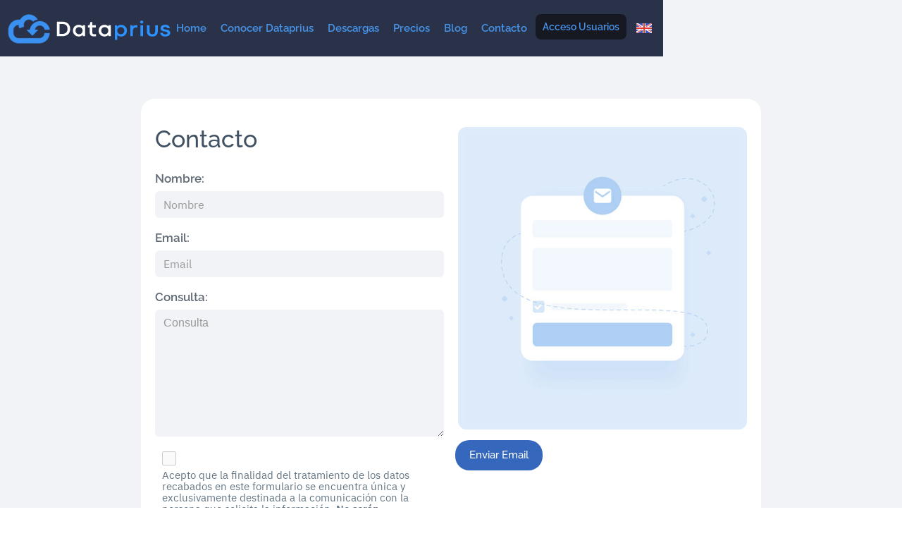

--- FILE ---
content_type: text/html
request_url: https://dataprius.com/contacto
body_size: 5155
content:
<!DOCTYPE html>
<!--  This site was created in Webflow. https://webflow.com  --><!--  Last Published: Sun Jan 04 2026 16:27:41 GMT+0000 (Coordinated Universal Time)  --><html data-wf-page="66fc11bfe42d8b095832f63e" data-wf-site="66fc11bfe42d8b095832f62b" lang="en">
<head><meta http-equiv="Content-Type" content="text/html; charset=UTF-8">
  <meta charset="utf-8">
  <title>Dataprius | Contacto</title>
  <meta content="Contacto con Dataprius Cloud. Las consultas son atendidas en cuestión de minutos. Resuelva cualquier duda sobre nuestro sistema." name="description">
  <meta content="Dataprius | Contacto" property="og:title">
  <meta content="Contacto con Dataprius Cloud. Las consultas son atendidas en cuestión de minutos. Resuelva cualquier duda sobre nuestro sistema." property="og:description">
  <meta content="Dataprius | Contacto" property="twitter:title">
  <meta content="Contacto con Dataprius Cloud. Las consultas son atendidas en cuestión de minutos. Resuelva cualquier duda sobre nuestro sistema." property="twitter:description">
  <meta property="og:type" content="website">
  <meta content="summary_large_image" name="twitter:card">
  <meta content="width=device-width, initial-scale=1" name="viewport">
  <meta content="Webflow" name="generator">
  <link href="css/normalize.css" rel="stylesheet" type="text/css">
  <link href="css/webflow.css" rel="stylesheet" type="text/css">
  <link href="css/site-dataprius-b692f36bf7637f7e31dfc6db.webflow.css" rel="stylesheet" type="text/css">
  <script type="text/javascript">!function(o,c){var n=c.documentElement,t=" w-mod-";n.className+=t+"js",("ontouchstart"in o||o.DocumentTouch&&c instanceof DocumentTouch)&&(n.className+=t+"touch")}(window,document);</script>
  <link href="images/favicon.png" rel="shortcut icon" type="image/x-icon">
  <link href="images/webclip.png" rel="apple-touch-icon"><!--  Overtracking 2.0  -->
  <script defer src="https://cdn.overtracking.com/t/tUKeXLjJeiZ5Vj2Xg/"></script>
  <link rel="alternate" hreflang="es" href="https://dataprius.com/contacto.html">
  <link rel="alternate" hreflang="en" href="https://dataprius.com/en/contact.html">
  <link rel="alternate" hreflang="x-default" href="https://dataprius.com/en/contact.html">
</head>
<body>
  <div id="Popup" class="popup">
    <div class="win-popup">
      <div class="win-cab"><img src="images/ico-info_1ico-info.png" alt=""></div>
      <div class="win-body">
        <div class="win-texto-con">
          <p id="TextoPopup" class="par-error">Se ha producido un error.</p>
        </div>
      </div>
      <div class="win-footer">
        <a href="#" id="WinCerrar" data-ix="cerrarpopup" class="boton-goto w-button">Cerrar</a>
      </div>
    </div>
  </div>
  <div id="PopupExito" class="popupexito">
    <div class="win-popup">
      <div class="win-cab"></div>
      <div class="win-body">
        <div class="win-texto-con"><img src="images/ico-exito_1ico-exito.png" alt="">
          <p id="TextoExito" class="par-error-2">Se ha producido un error.</p>
        </div>
      </div>
      <div class="win-footer">
        <a href="#" id="ClosePopupExito" data-ix="cerrarpopexito" class="boton-goto w-button">Cerrar</a>
      </div>
    </div>
  </div>
  <div data-animation="default" data-collapse="medium" data-duration="400" data-easing="ease" data-easing2="ease" role="banner" class="navbar-main w-nav">
    <div class="containerbase">
      <a href="index.html" class="w-nav-brand"><img src="images/logo-dataprius-header.png" loading="lazy" alt="" width="Auto" class="logo-header"></a>
      <nav role="navigation" class="nav-menu w-nav-menu">
        <a href="index.html" class="menulink w-nav-link">Home</a>
        <a href="cloud-para-empresas-dataprius.html" class="menulink w-nav-link">Conocer Dataprius</a>
        <a href="descargas.html" class="menulink w-nav-link">Descargas</a>
        <a href="precios-almacenamiento-trabajo-cloud.html" class="menulink w-nav-link">Precios</a>
        <a href="https://dataprius.com/blog/" target="_blank" class="menulink w-nav-link">Blog</a>
        <a href="contacto.html" aria-current="page" class="menulink w-nav-link w--current">Contacto</a>
        <a href="https://dataprius.net" class="menulinkacceso w-nav-link">Acceso Usuarios</a>
        <a id="IDLinkIdioma" href="https://dataprius.com/en/contact.html" class="linkidioma w-inline-block"><img src="images/english_1english.png" loading="lazy" alt="" class="icoidioma"></a>
      </nav>
      <div class="w-nav-button">
        <div class="icon w-icon-nav-menu"></div>
      </div>
    </div>
    <div id="PopupExito" class="popupexito">
      <div class="win-popup">
        <div class="win-cab"></div>
        <div class="win-body">
          <div class="win-texto-con"><img src="images/ico-exito_1ico-exito.png" alt="">
            <p id="TextoExito" class="par-error-2">Se ha producido un error.</p>
          </div>
        </div>
        <div class="win-footer">
          <a href="#" id="ClosePopupExito" data-ix="cerrarpopexito" class="boton-goto w-button">Cerrar</a>
        </div>
      </div>
    </div>
  </div>
  <div class="sectionbasetop backgray">
    <div class="containerbase900">
      <div class="div-block-2"></div>
      <div class="div-contacto-box">
        <div class="colscontacto w-row">
          <div class="colcontacto w-col w-col-6">
            <h1 class="h1-base">Contacto</h1>
            <div class="formulario-contacto w-form">
              <form id="FrmConsulta" name="wf-form-FrmConsulta" data-name="FrmConsulta" action="/contacto" method="post" data-wf-page-id="66fc11bfe42d8b095832f63e" data-wf-element-id="46c47ffc-3b83-ed4f-1c0a-b38c44aa2c21"><label for="ValNombre" class="label-consulta">Nombre:</label><input class="campo-consulta w-input" maxlength="256" name="ValNombre" data-name="Val Nombre" placeholder="Nombre" type="text" id="ValNombre" required=""><label for="ValEmail" class="label-consulta">Email:</label><input class="campo-consulta w-input" maxlength="256" name="ValEmail" data-name="Val Email" placeholder="Email" type="email" id="ValEmail" required=""><label for="ValConsulta" class="label-consulta">Consulta:</label><textarea id="ValConsulta" name="ValConsulta" placeholder="Consulta" maxlength="5000" required="" data-name="Val Consulta" class="campo-consulta-area w-input"></textarea><label class="w-checkbox checkbox-formulario">
                  <div class="w-checkbox-input w-checkbox-input--inputType-custom checkbox"></div><input type="checkbox" id="CheckLegal" name="checkbox" data-name="Checkbox" style="opacity:0;position:absolute;z-index:-1"><span class="checkbox-label w-form-label" for="checkbox">Acepto que la finalidad del tratamiento de los datos recabados en este formulario se encuentra única y exclusivamente destinada a la comunicación con la persona que solicita la información. <strong>No serán almacenados ni serán empleados con otro propósito.</strong>
                    <a href="aviso-legal-politica-privacidad.html" target="_blank" class="link-legal--formu">Aviso Legal y Política de privacidad</a>
                  </span>
                </label>
                <div class="div-left">
                  <a href="#" id="BotConsulta" class="boton-azul w-button">Enviar consulta</a>
                </div>
              </form>
              <div class="w-form-done">
                <div>Thank you! Your submission has been received!</div>
              </div>
              <div class="w-form-fail">
                <div>Oops! Something went wrong while submitting the form</div>
              </div>
            </div>
          </div>
          <div class="colcontacto w-col w-col-6">
            <div class="texto-telefono">Teléfono:<br> +34 951 085 186</div>
            <div class="canvas-contacto"><img src="images/contacto-decora-blue.jpg" loading="lazy" alt="Formulario de contacto Dataprius"></div>
            <div class="div-left">
              <a href="#" id="LinkSendMail" class="boton-azul-small w-button">Enviar Email</a>
            </div>
          </div>
        </div>
        <div class="div-legal-formulario">
          <p class="par-legal-base">Información sobre privacidad</p>
          <p class="par-legal-base">Responsable: DATAPRIUS S.L., finalidad: Dar respuesta a las solicitudes de información, legitimación: consentimiento del interesado, destinatarios: no se comunicarán datos a terceros, derechos: Acceder, rectificar y suprimir los datos, así como otros derechos, como se explica en la información adicional de la <a href="aviso-legal-politica-privacidad.html" target="_blank">Política de privacidad</a>.</p>
          <p class="par-legal-base">Usted podrá ejercer sus derechos de acceso, cancelación, rectificación u oposición enviando un mensaje a los responsables del sistema mediante este: <a href="#" id="TextoMail">email</a>
          </p>
        </div>
      </div>
    </div>
  </div>
  <div class="sec-footer">
    <div class="containerbase">
      <div class="div-socialbox-home">
        <a href="https://x.com/dataprius" target="_blank" class="social-base w-inline-block"><img src="images/x.png" width="26" alt="Twitter" class="image-4"></a>
        <a href="https://www.linkedin.com/company/dataprius-sl/" id="Linkedin" target="_blank" class="social-base w-inline-block"><img src="images/linkedin60_1linkedin60.png" width="26" alt="Linkedin" class="image-4"></a>
        <a href="#" id="SendMail" class="social-base w-inline-block"><img src="images/ico-email_1ico-email.png" width="26" alt="Email" class="image-4"></a>
        <a href="https://www.facebook.com/Dataprius" target="_blank" class="social-base-copy w-inline-block"><img src="images/ico-facebook_1ico-facebook.png" width="26" alt="Facebook" class="image-4"></a>
        <a href="https://www.youtube.com/@Dataprius" target="_blank" class="social-base-youtube w-inline-block"><img src="images/ico-youtube_1ico-youtube.png" width="26" alt="Youtube" class="image-4"></a>
      </div>
      <div class="cols-footer-links w-row">
        <div class="col-link w-col w-col-4">
          <div class="titulo-footer">API DESARROLLADORES</div>
          <a target="_blank" href="api-desarrolladores.html" class="link-footer">API Dataprius</a>
          <div class="titulo-footer">SISTEMA</div>
          <a href="cloud/innovaciones-y-caracteristicas-a-lo-largo-del-tiempo.html" class="link-footer">Innovaciones propias de Dataprius Cloud.</a>
          <a href="cloud/capturas-de-pantalla-software-archivos-cloud-dataprius.html" class="link-footer">Capturas de pantalla de la aplicación.</a>
          <a target="_blank" href="mapdrive-mapeo-de-unidades-de-red-en-la-nube.html" class="link-footer">Mapdrive unidad mapeada en la nube</a>
          <a href="dataprius-descripcion-de-seguridad-del-sistema.html" class="link-footer">Documento de seguridad obligatorio RGPD.</a>
          <a href="velocidad-almacenamiento-nube-dataprius.html" class="link-footer">Test de velocidad subidas y descargas del almacenamiento cloud.</a>
          <div class="titulo-footer">INTRANET VS DISCO VIRTUAL</div>
          <a href="base/intranet-vs-almacenamiento-en-la-nube.html" class="link-footer">Intranet VS almacenamiento en la Nube</a>
          <a href="diferencias-entre-dataprius-y-drive.html" class="link-footer">Diferencias entre Dataprius y Drive</a>
          <a href="alternativa-dropbox.html" class="link-footer">La alternativa a Dropbox no es otro disco virtual</a>
          <div class="titulo-footer">DISTRIBUIDORES</div>
          <a href="dataprius-distribuidores-reseller.html" class="link-footer">Distribuidores Resellers</a>
          <a href="pista-cero.html" class="link-footer">¿Eres una empresa IT? Te interesa Pista Cero</a>
        </div>
        <div class="col-link w-col w-col-5">
          <div class="titulo-footer">SITIOS WEB</div>
          <a href="index.html" class="link-footer">Home</a>
          <a target="_blank" href="https://dataprius.com/blog" class="link-footer">Blog Dataprius</a>
          <a target="_blank" href="https://manual.dataprius.com" class="link-footer">Manual de uso Dataprius</a>
          <a target="_blank" href="https://recovery.dataprius.com" class="link-footer">Dataprius Recovery</a>
          <div class="titulo-footer">INTERES DE EMPRESA</div>
          <a href="base/software-de-gestion-documental-de-excelente-sencillez-para-empresas.html" class="link-footer">Software de gestión Documental de excelente sencillez para empresas</a>
          <a href="cloud/alternativa-a-sharepoint-sencilla-completa-y-menos-costosa.html" class="link-footer">Alternativa a Sharepoint con sencillez y prestaciones</a>
          <a href="base/data-room-para-los-archivos-de-la-empresa.html" class="link-footer">Data Room de archivos para empresas</a>
          <a href="base/data-room-para-los-archivos-de-la-empresa.html" target="_blank" class="link-footer"></a>
          <a href="cloud/alternativa-a-nextcloud-sin-complicaciones.html" class="link-footer">Alternativa a Nextcloud sin complicaciones</a>
          <a href="base/disco-nas-vs-ventajas-sistema-archivos-cloud.html" class="link-footer">Discos NAS vs ventajas de sistema en Cloud</a>
          <a href="cloud/servidor-de-archivos-para-empresas.html" class="link-footer">Servidor de archivos para empresas</a>
          <div class="titulo-footer">BASE DE CONOCIMIENTO</div>
          <a href="dataprius-base-de-conocimiento.html" class="link-footer">Almacenamiento en la Nube y gestión Documental</a>
        </div>
        <div class="col-link w-col w-col-3">
          <div class="titulo-footer">DESTACADOS</div>
          <a href="https://dataprius.net/appweb/" target="_blank" class="link-footer">Acceso Usuarios</a>
          <a href="faq-preguntas-frecuentes.html" target="_blank" class="link-footer">FAQ Preguntas frecuentes</a>
          <a href="precios-almacenamiento-trabajo-cloud.html" class="link-footer">Precios</a>
          <a href="descargas.html" class="link-footer">Descargas</a>
          <a href="contacto.html" aria-current="page" class="link-footer w--current">Contacto</a>
          <a href="rgpd-almacenamiento-cloud-europa-firma-de-contratos.html" target="_blank" class="boton-goto w-button">CUMPLIMIENTO RGPD</a>
        </div>
      </div>
      <div class="cols-footer-links w-row">
        <div class="col-link w-col w-col-4"></div>
        <div class="col-link w-col w-col-4">
          <a href="dataprius-base-de-conocimiento.html" class="link-footer"></a>
        </div>
        <div class="col-link w-col w-col-4"></div>
      </div>
    </div>
    <div class="div-aviso-legal">
      <a href="aviso-legal-politica-privacidad.html" target="_blank" class="link-legal-block">Aviso Legal y Política de Privacidad</a>
    </div>
    <div class="container-footer w-container">
      <div class="row-sellos w-row">
        <div class="col-center-2 w-col w-col-4">
          <a href="https://catalogo.incibe.es/search?page=0&amp;size=5&amp;text=dataprius" target="_blank" class="link-sello w-inline-block"><img src="images/sello-incibe.png" alt="INCIBE" class="image-sello"></a>
        </div>
        <div class="col-center-2 w-col w-col-4">
          <a href="#" target="_blank" class="link-sello w-inline-block"><img src="images/sello-gdpr.png" height="126" alt="GDPR" class="image-sello-eu"></a>
        </div>
        <div class="col-center-2 w-col w-col-4">
          <a href="#" target="_blank" class="link-sello w-inline-block"><img src="images/sello-lopd-2018.png" alt="GDPR" class="image-sello"></a>
        </div>
      </div>
      <div class="row-sedes w-row">
        <div class="w-col w-col-3">
          <div class="texto-pie">MÁLAGA</div>
          <div class="texto-pie">C\ Beatas 29, 2ª Planta, 29008. <br></div>
          <div class="texto-pie">ESPAÑA</div>
        </div>
        <div class="col-center-2 w-col w-col-3">
          <div class="texto-pie">BARCELONA</div>
          <div class="texto-pie">Avda. Diagonal 319, 5-3, 08009.</div>
          <div class="texto-pie">ESPAÑA</div>
        </div>
        <div class="col-center-2 w-col w-col-3">
          <div class="texto-pie">MADRID</div>
          <div class="texto-pie">Calle Chile 10, Las Rozas, 28290. </div>
          <div class="texto-pie">ESPAÑA</div>
        </div>
        <div class="w-col w-col-3">
          <div class="texto-pie">DUBLIN<br></div>
          <div class="texto-pie">Chimney View, Grand Canal, Dublin, D02 ,10</div>
          <div class="texto-pie">IRLANDA<br></div>
        </div>
      </div>
      <div class="texto-pie">Teléfono: +34 951 085 186</div>
      <div class="texto-creditos">Dataprius ©2026 All Rights Reserved.<br>Dataprius S.L. Inscrita en el Registro Mercantil de Málaga, tomo 4845, libro 3753, folio 117 , hoja MA-107675</div>
      <div class="div-center">
        <div class="div-made">
          <h3 class="h3-made">MADE IN<br> EUROPE</h3>
        </div>
      </div>
    </div>
  </div>
  <script src="https://d3e54v103j8qbb.cloudfront.net/js/jquery-3.5.1.min.dc5e7f18c8.js?site=66fc11bfe42d8b095832f62b" type="text/javascript" integrity="sha256-9/aliU8dGd2tb6OSsuzixeV4y/faTqgFtohetphbbj0=" crossorigin="anonymous"></script>
  <script src="js/webflow.js" type="text/javascript"></script>
  <script type="text/javascript">
  var emailcryptoarray=[105,110,102,111,64,100,97,116,97,112,114,105,117,115,46,99,111,109];
    var encryptedValue='';
    for (var i=0; i<emailcryptoarray.length; i++)
    { encryptedValue+=String.fromCharCode(emailcryptoarray[i]); }
   $('#SendMail').click(function(){
     $(this).attr('href', function(){
       this.href ="mailto:" + encryptedValue;
     });
   });
  $(function() {
    // Llama de forma as&iacute;ncrona al PHP justo antes de cerrar body
    $.ajax({
      url: 'https://dataprius.com/idiomas.php',
      type: 'POST',
      async: true    
    });
  });
 </script>
  <script>
var Idioma="es";
</script>
  <script src="https://dataprius.com/amb.ajax/js.contacto.web.2023"></script>
  <script>
 $('#LinkSendMail').click(function(){
      $(this).attr('href', function(){
        this.href ="mailto:" + encryptedValue;
      });
    });
 $('#TextoMail').click(function(){
      $(this).attr('href', function(){
        this.href ="mailto:" + encryptedValue;
      });
    });
</script>
</body>
</html>


--- FILE ---
content_type: text/html; charset=UTF-8
request_url: https://dataprius.com/amb.ajax/js.contacto.web.2023
body_size: 851
content:

var Idioma="es";

$(document).ready(function()
{
    Idioma= window.location.href.includes('/en/') ? "en" : "es";
	
	console.log("# READY CONTACTO IDIOMA:" + Idioma);

	$("#CheckLegal").prop('checked', false);
	
    $('#BotConsulta').click(function(){ $('#FrmConsulta').submit(); return false; });
	$('#WinCerrar').click(function(){ $("#Popup").hide(); return false; });
	$('#ClosePopupExito').click(function(){ $("#PopupExito").hide(); return false; });
    
});


$('#FrmConsulta').submit(function(e){	
	
	e.preventDefault();
	
	var txtCerrar = (Idioma=="en") ? "Close":"Cerrar";
	
	
	$("#ClosePopupExito").html(txtCerrar);
	$("#WinCerrar").html(txtCerrar);
	
	if(!$("#CheckLegal")[0].checked)
	{    
		if (Idioma=="en")
		{
			$("#TextoPopup").html("Please, read and accept privacy conditions");
		}
		else
		{
			$("#TextoPopup").html("Por favor, lea y acepte el Aviso Legal y Condiciones de Privacidad.");
		}
		$("#Popup").show();	
		return;
	}
	
	$.ajax({
	type: "POST",	
	url: "https://dataprius.com/amb.consulta/?Idioma=" + Idioma,
	data: $(this).serialize(),
	datatype : 'html',		
	success: function(data)
		{  		
			if(strStartsWith(data,"error:"))
			{
				var arrResult= data.split(":"); 
				var msg=arrResult[1];
				console.log("# ERROR " + data);
				$("#TextoPopup").html(msg);
				$("#Popup").show();									
				
			}
			else
			{				
				$("#ValNombre").val("");
				$("#ValEmail").val("");
				$("#ValConsulta").val("");				
				
				if (Idioma=="en") 
				{
					$("#TextoExito").html("Your question has been sent.<br>We will respond shortly.");
				}
				else
				{
					$("#TextoExito").html("Su consulta ha sido enviada.<br>Le responderemos en breve.");
				}		
				$("#PopupExito").show();			
			}
		}
	});
	return false;
});

function strStartsWith(str, prefix)
{
    return str.indexOf(prefix) === 0;
}

--- FILE ---
content_type: text/css
request_url: https://dataprius.com/css/site-dataprius-b692f36bf7637f7e31dfc6db.webflow.css
body_size: 14657
content:
@font-face {
  font-family: Worksans;
  src: url('../fonts/WorkSans-Regular.ttf') format("truetype");
  font-weight: 400;
  font-style: normal;
  font-display: swap;
}

@font-face {
  font-family: Ibmplexsans;
  src: url('../fonts/IBMPlexSans-SemiBold.ttf') format("truetype");
  font-weight: 600;
  font-style: normal;
  font-display: swap;
}

@font-face {
  font-family: Ibmplexsans;
  src: url('../fonts/IBMPlexSans-Medium.ttf') format("truetype");
  font-weight: 500;
  font-style: normal;
  font-display: swap;
}

@font-face {
  font-family: Ibmplexsans;
  src: url('../fonts/IBMPlexSans-Regular.ttf') format("truetype");
  font-weight: 400;
  font-style: normal;
  font-display: swap;
}

@font-face {
  font-family: Raleway variablefont wght;
  src: url('../fonts/Raleway-VariableFont_wght.ttf') format("truetype");
  font-weight: 100 900;
  font-style: normal;
  font-display: swap;
}

@font-face {
  font-family: Opensans;
  src: url('../fonts/OpenSans-Regular.ttf') format("truetype");
  font-weight: 400;
  font-style: normal;
  font-display: swap;
}

:root {
  --white: white;
  --black: black;
}

.w-checkbox {
  margin-bottom: 5px;
  padding-left: 20px;
  display: block;
}

.w-checkbox:before {
  content: " ";
  grid-area: 1 / 1 / 2 / 2;
  display: table;
}

.w-checkbox:after {
  content: " ";
  clear: both;
  grid-area: 1 / 1 / 2 / 2;
  display: table;
}

.w-checkbox-input {
  float: left;
  margin: 4px 0 0 -20px;
  line-height: normal;
}

.w-checkbox-input--inputType-custom {
  border: 1px solid #ccc;
  border-radius: 2px;
  width: 12px;
  height: 12px;
}

.w-checkbox-input--inputType-custom.w--redirected-checked {
  background-color: #3898ec;
  background-image: url('https://d3e54v103j8qbb.cloudfront.net/static/custom-checkbox-checkmark.589d534424.svg');
  background-position: 50%;
  background-repeat: no-repeat;
  background-size: cover;
  border-color: #3898ec;
}

.w-checkbox-input--inputType-custom.w--redirected-focus {
  box-shadow: 0 0 3px 1px #3898ec;
}

.w-layout-blockcontainer {
  max-width: 940px;
  margin-left: auto;
  margin-right: auto;
  display: block;
}

@media screen and (max-width: 991px) {
  .w-layout-blockcontainer {
    max-width: 728px;
  }
}

@media screen and (max-width: 767px) {
  .w-layout-blockcontainer {
    max-width: none;
  }
}

.navbar-main {
  text-align: center;
  background-color: #293249;
  min-height: 80px;
  padding-top: 20px;
  display: block;
  position: fixed;
  inset: 0% 0% auto;
}

.sectionintro {
  text-align: center;
  background-color: #fffc;
  background-image: linear-gradient(#ffffff4a, #ffffff4a), url('../images/back-line.svg');
  background-position: 0 0, 50% 100%;
  background-repeat: repeat, no-repeat;
  background-size: auto, contain;
  border-bottom: 1px solid #dfdfdf;
  min-height: 0;
  padding-top: 60px;
  padding-bottom: 140px;
}

.h1-lema {
  color: #fcfcfc;
  text-align: left;
  margin-top: 0;
  margin-bottom: 20px;
  margin-left: 0;
  font-family: Raleway variablefont wght, sans-serif;
  font-size: 38px;
  font-weight: 600;
  display: inline-block;
}

.par-slogan {
  color: #f8fcff;
  text-align: left;
  letter-spacing: 0;
  text-shadow: none;
  padding-left: 0;
  font-family: Opensans, sans-serif;
  font-size: 19px;
  font-weight: 400;
  line-height: 22px;
}

.cols-boxes {
  margin-top: 20px;
  margin-bottom: 0;
}

.sectionsellos {
  text-align: center;
  background-color: #20406d;
  background-image: none;
  background-repeat: repeat;
  background-size: auto;
  border-top: 1px solid #205886;
  min-height: 100px;
  padding-top: 10px;
  padding-left: 0;
}

.image-mock {
  background-color: #f5f5f5;
  border: 1px #000;
  border-left-color: #ddd;
  border-radius: 20px 20px 0 0;
  padding: 20px 20px 0;
  display: none;
}

.col-base {
  display: block;
}

.sectionuso {
  text-align: center;
  background-color: #161817;
  background-image: url('../images/sep-curve-dark-white.svg');
  background-position: 50% 100%;
  background-repeat: no-repeat;
  background-size: auto;
  min-height: 160px;
  padding-top: 2px;
  padding-bottom: 2px;
}

.h3-proveedor {
  color: #656872;
  text-align: left;
  letter-spacing: 1px;
  margin-top: 0;
  margin-bottom: 19px;
  padding-left: 10px;
  font-family: Ibmplexsans, sans-serif;
  font-size: 18px;
  font-weight: 600;
  line-height: 19px;
  display: block;
}

.div-logos {
  background-color: #161817;
  border-radius: 5px;
  margin-top: 20px;
  margin-bottom: 10px;
}

.col-center {
  text-align: center;
}

.logo-user {
  margin-bottom: 8px;
}

.sectionconcepto {
  text-align: center;
  background-color: #fff;
  border-top: 1px solid #eef3f5;
  min-height: 0;
  display: block;
}

.h2-concepto {
  color: #484c50;
  text-align: left;
  font-family: Raleway variablefont wght, sans-serif;
  font-size: 30px;
  font-weight: 700;
  line-height: 32px;
}

.h2-concepto.center {
  color: #48525e;
  text-align: left;
  margin-top: 15px;
  margin-bottom: 20px;
  margin-left: 27px;
}

.par-describe {
  color: #444;
  letter-spacing: 0;
  margin-top: 20px;
  font-family: Ibmplexsans, sans-serif;
  font-size: 17px;
  font-style: normal;
  font-weight: 400;
  line-height: 19px;
}

.par-describe.left {
  text-align: left;
}

.sectionrgpd {
  text-align: center;
  min-height: 500px;
  padding-bottom: 40px;
}

.logo-header {
  padding-top: 0;
}

.icon {
  color: #fff;
}

.div-boton-center {
  text-align: center;
  margin-top: 0;
  margin-bottom: 40px;
  padding-left: 0;
  padding-right: 0;
}

.menulink {
  color: #4794ea;
  background-color: #293249;
  margin-top: 5px;
  margin-bottom: 1px;
  padding: 5px 8px 10px;
  font-family: Raleway variablefont wght, sans-serif;
  font-size: 15px;
  font-weight: 600;
}

.menulink:hover {
  color: #fcfdff;
}

.par-rgpd {
  margin-top: 20px;
  padding-left: 20px;
  padding-right: 20px;
  font-family: Ibmplexsans, sans-serif;
  font-size: 17px;
}

.cols-rgpd {
  margin-top: 52px;
  margin-bottom: 0;
}

.col-rgp {
  padding-right: 20px;
}

.sec-footer {
  color: #213358;
  text-align: center;
  background-color: #0c111f;
  min-height: 0;
  padding-top: 40px;
}

.h2-black {
  color: #1e4b83;
  text-align: left;
  margin-top: 60px;
  margin-bottom: 60px;
  margin-left: 14px;
  font-family: Raleway variablefont wght, sans-serif;
  font-size: 27px;
  font-weight: 500;
  line-height: 30px;
}

.botondown {
  text-align: center;
  background-color: #486ff8;
  border-radius: 8px;
  padding: 16px 1.25rem;
  font-family: Ibmplexsans, sans-serif;
  font-size: 1rem;
}

.link-prensa {
  text-decoration: none;
}

.col-prensa {
  margin-top: 20px;
}

.div-logos-prensa {
  text-align: center;
  background-color: #fff;
}

.h3-prensa-gray {
  color: #1a2733;
  -webkit-text-stroke-width: 0px;
  font-family: Raleway variablefont wght, sans-serif;
  font-size: 17px;
  font-style: normal;
  font-weight: 400;
  line-height: 20px;
  text-decoration: none;
}

.container-prensa {
  padding-top: 30px;
  padding-bottom: 14px;
}

.logo-prensa {
  margin: 4px 8px;
  padding-top: 0;
  padding-left: 0;
}

.h2-medios {
  color: #26272a;
  font-family: Raleway variablefont wght, sans-serif;
  font-size: 30px;
  font-weight: 600;
}

.sectionmedios {
  background-color: #fff;
  min-height: 200px;
  padding-bottom: 40px;
}

.pra-prensa {
  color: #69707c;
  font-size: 15px;
}

.box-prensa {
  color: #3a414e;
  background-color: #f2f3f7;
  border: 1px solid #ebebeb;
  border-radius: 3px;
  max-width: 400px;
  min-height: 240px;
  margin-bottom: 26px;
  padding-left: 10px;
  padding-right: 10px;
  display: inline-block;
}

.container-footer {
  padding-bottom: 50px;
  padding-left: 10px;
  padding-right: 10px;
}

.link-legal {
  color: #4794ea;
  text-align: center;
  letter-spacing: 1px;
  background-color: #0000;
  border-bottom: 1px #3a69b4;
  margin-top: 8px;
  margin-bottom: 0;
  padding-bottom: 8px;
  font-family: Raleway variablefont wght, sans-serif;
  font-size: 15px;
  font-weight: 600;
  display: inline-block;
}

.link-legal:hover {
  color: #98c2f0;
}

.image-4 {
  padding-top: 8px;
}

.image-sello-eu {
  border-radius: 14px;
  margin-top: 18px;
  padding-top: 0;
}

.div-socialbox {
  text-align: center;
  margin-top: 36px;
  margin-bottom: 100px;
}

.row-sellos {
  margin-bottom: 15px;
}

.div-made {
  background-image: url('../images/made-in-europe.jpg');
  background-position: 0 0;
  background-repeat: no-repeat;
  background-size: 125px;
  min-width: 134px;
  min-height: 57px;
  display: inline-block;
}

.texto-pie {
  color: #fff;
  text-align: center;
  margin-top: 8px;
  font-family: Ibmplexsans, sans-serif;
  font-weight: 400;
}

.row-sedes {
  margin-top: 0;
  margin-bottom: 10px;
  padding-top: 0;
}

.link-sello {
  margin-top: 12px;
  margin-left: 12px;
  margin-right: 12px;
}

.div-center {
  text-align: center;
}

.div-center.top {
  margin-top: 40px;
}

.col-center-2 {
  text-align: center;
  position: static;
}

.image-sello {
  margin-top: 10px;
  margin-bottom: 10px;
}

.h3-made {
  color: #eee;
  margin-top: 12px;
  padding-left: 56px;
  font-size: 12px;
  font-weight: 400;
  line-height: 14px;
}

.social-base {
  color: #c9d1e2;
  background-color: #14304e;
  border: 1px #000;
  border-radius: 45px;
  min-width: 40px;
  min-height: 40px;
  margin-right: 20px;
}

.social-base:hover {
  background-color: #51595c;
}

.link-footer {
  color: #4794ea;
  margin-top: 6px;
  margin-bottom: 8px;
  padding-left: 10px;
  font-family: Ibmplexsans, sans-serif;
  font-size: 16px;
  font-weight: 400;
  text-decoration: none;
  display: block;
}

.link-footer:hover {
  color: #b9d7f8;
}

.link-footer.w--current {
  margin-bottom: 2px;
}

.titulo-footer {
  color: #fffdfd;
  margin-top: 16px;
  margin-bottom: 4px;
  padding-left: 10px;
  font-family: Ibmplexsans, sans-serif;
  font-size: 16px;
  font-weight: 400;
}

.texto-creditos {
  color: #8c8d96;
  text-align: center;
  margin-top: 14px;
  margin-bottom: 16px;
  font-family: Ibmplexsans, sans-serif;
  font-size: 14px;
  font-weight: 400;
}

.div-aviso-legal {
  text-align: center;
  border-bottom: 1px solid #2b3444;
  margin-top: 20px;
  margin-bottom: 20px;
  padding-bottom: 20px;
}

.col-link {
  text-align: left;
  border-left: 1px #21253ae3;
}

.nav-menu {
  background-color: #293249;
  margin-bottom: 0;
  padding-top: 0;
  padding-bottom: 0;
}

.menulinkacceso {
  color: #4794ea;
  background-color: #161922;
  border-radius: 8px;
  margin-top: 0;
  margin-bottom: 0;
  margin-right: 4px;
  padding: 8px 10px;
  font-family: Raleway variablefont wght, sans-serif;
  font-weight: 600;
}

.menulinkacceso:hover {
  color: #fcfdff;
}

.par-comenta {
  color: #33444d;
  letter-spacing: 0;
  margin-top: 0;
  margin-bottom: 0;
  padding: 20px 20px 16px;
  font-family: Ibmplexsans, sans-serif;
  font-size: 17px;
  font-style: normal;
  font-weight: 400;
  line-height: 20px;
}

.sectionazure {
  background-color: #2a2f33;
}

.container-azure {
  text-align: center;
  padding: 8px 6px 26px;
}

.heading {
  color: #fff;
  margin-top: 10px;
  font-family: Worksans, sans-serif;
  font-size: 20px;
  font-weight: 400;
}

.h1-white {
  color: #f7f7f7;
  margin-top: 0;
  font-family: Raleway variablefont wght, sans-serif;
  font-size: 30px;
  font-weight: 600;
  line-height: 30px;
}

.cols-software {
  margin-bottom: 0;
  padding-left: 0;
  padding-right: 0;
}

.container-sellos {
  min-height: 0;
  margin-bottom: 0;
  padding-bottom: 0;
  padding-left: 10px;
  padding-right: 10px;
}

.box-icon-circle {
  float: none;
  margin-top: 0;
  margin-left: 0;
  margin-right: 0;
  padding-top: 0;
  display: inline-block;
}

.botondownblack {
  text-align: center;
  background-color: #232c38;
  border-radius: 25px;
  margin-bottom: 10px;
  padding: 10px 40px;
  font-family: Ibmplexsans, sans-serif;
  font-size: 1rem;
  display: inline-block;
}

.botondownblack.margin {
  margin-left: 20px;
  display: inline-block;
}

.h2-sof-free {
  color: #1a7724;
  text-align: left;
  margin-top: 0;
  margin-bottom: 0;
  padding-bottom: 0;
  padding-left: 0;
  padding-right: 0;
  font-family: Raleway variablefont wght, sans-serif;
  font-size: 25px;
  font-weight: 700;
  line-height: 26px;
}

.h2-sof-free.leftpad {
  padding-left: 10px;
  font-weight: 500;
}

.par-sub-soft-black {
  color: #505050;
  text-align: left;
  font-family: Ibmplexsans, sans-serif;
  font-size: 16px;
  font-weight: 500;
}

.par-sistema-black {
  color: #676869;
  text-align: left;
  font-family: Ibmplexsans, sans-serif;
  font-size: 15px;
  font-weight: 500;
}

.col-soft {
  text-align: left;
  padding-left: 5px;
  padding-right: 5px;
}

.head-soft {
  border-bottom: 2px solid #7896cf;
  min-height: 110px;
}

.div-updated {
  margin-top: 12px;
  margin-bottom: 20px;
}

.par-updated {
  color: #6e6e6e;
  text-align: center;
  background-color: #f5f9fd;
  border-radius: 4px;
  margin-bottom: 10px;
  padding: 5px 10px 4px;
  font-family: Arial, Helvetica Neue, Helvetica, sans-serif;
  font-size: 15px;
  font-weight: 500;
  line-height: 18px;
  box-shadow: 0 2px 5px #00000012;
}

.col-store {
  padding-top: 10px;
}

.panel-soft-general {
  background-color: #e8ecf1;
  border-radius: 9px;
  min-height: 0;
  margin-bottom: 40px;
  padding: 26px 26px 20px;
}

.h2-soft-general {
  color: #234285;
  text-align: left;
  margin-top: 0;
  margin-bottom: 5px;
  padding-bottom: 0;
  padding-left: 0;
  padding-right: 0;
  font-family: Raleway variablefont wght, sans-serif;
  font-size: 27px;
  font-weight: 600;
  line-height: 28px;
}

.h2-soft-general.leftpad10 {
  padding-left: 10px;
}

.par-sub-soft-general {
  color: #3e4044;
  text-align: left;
  font-family: Ibmplexsans, sans-serif;
  font-size: 16px;
  font-weight: 500;
}

.head-soft-general {
  border-bottom: 1px solid #d0d7e4;
  min-height: 60px;
  margin-bottom: 16px;
}

.par-sistema-gen {
  color: #67707c;
  text-align: left;
  font-family: Ibmplexsans, sans-serif;
  font-size: 15px;
  font-weight: 500;
  line-height: 16px;
}

.cols-soft-general {
  margin-bottom: 10px;
}

.botonstoreread {
  text-align: center;
  background-color: #2e3d52;
  border-radius: 25px;
  margin-bottom: 10px;
  margin-left: 5px;
  margin-right: 5px;
  padding: 10px 40px;
  font-family: Ibmplexsans, sans-serif;
  font-size: 1rem;
}

.botondownsep {
  text-align: center;
  background-color: #2c7ae7;
  border-radius: 25px;
  margin-bottom: 10px;
  margin-left: 5px;
  margin-right: 5px;
  padding: 10px 40px;
  font-family: Ibmplexsans, sans-serif;
  font-size: 1rem;
}

.icono-soft {
  float: none;
  background-color: #2e3d52;
  border-radius: 0;
  display: inline-block;
}

.boxiconosoft {
  float: right;
  text-align: center;
  background-color: #2e3d52;
  border-radius: 40px;
  min-width: 70px;
  min-height: 70px;
  margin-bottom: 10px;
  padding-top: 12px;
  display: inline-block;
}

.icono-soft-im {
  float: none;
  background-color: #2e3d52;
  border-radius: 0;
  margin-top: 3px;
  display: inline-block;
}

.di-sep-20 {
  min-height: 20px;
}

.text-span {
  color: #e69809;
}

.text-span-2 {
  color: #1472d1;
  -webkit-text-stroke-color: #66819c;
}

.div-sep-top {
  min-height: 30px;
  margin-bottom: 0;
}

.h1-base {
  color: #405163;
  text-align: left;
  margin-top: 0;
  margin-bottom: 20px;
  padding-left: 10px;
  font-family: Raleway variablefont wght, sans-serif;
  font-size: 34px;
  font-weight: 500;
  line-height: 35px;
}

.par-base {
  margin-bottom: 20px;
  font-family: Ibmplexsans, sans-serif;
  font-size: 18px;
  font-weight: 400;
}

.div-sep-20 {
  min-height: 20px;
}

.div-sep-100 {
  min-height: 100px;
}

.box-info {
  background-color: #f3f4f6;
  border-radius: 5px;
  min-height: 350px;
  margin-bottom: 20px;
  padding: 16px;
}

.box-num {
  float: left;
  text-align: center;
  background-color: #337cf1;
  border-radius: 45px;
  width: 50px;
  height: 50px;
  margin-left: 20px;
  box-shadow: 0 2px 5px #0003;
}

.text-num {
  color: #fff;
  padding-top: 0;
  padding-left: 0;
  font-family: Ibmplexsans, sans-serif;
  font-size: 30px;
  font-weight: 500;
  line-height: 45px;
}

.div-center-down {
  text-align: center;
  margin-top: 0;
  margin-bottom: 30px;
  padding-left: 0;
  padding-right: 0;
}

.containerbasetop {
  text-align: center;
  background-color: #0000;
  width: 100%;
  max-width: 1200px;
  min-height: 0;
  margin-top: 80px;
  padding-left: 10px;
  padding-right: 10px;
  display: inline-block;
}

.sectionbasetop {
  text-align: center;
  background-color: #0000;
}

.sectionbasetop.backgray {
  background-color: #f2f3f7;
}

.body {
  text-align: left;
}

.containerbase {
  text-align: left;
  background-color: #0000;
  width: 100%;
  max-width: 1200px;
  min-height: 0;
  margin-top: 0;
  margin-bottom: 0;
  padding-bottom: 0;
  padding-left: 10px;
  padding-right: 10px;
  display: inline-block;
}

.containerbase.center {
  text-align: center;
}

.colleft {
  text-align: left;
}

.sectionbase {
  text-align: center;
  padding-bottom: 0;
}

.sectionbase.backgray {
  background-color: #f2f3f7;
}

.sectionbasewavegray {
  text-align: center;
  background-image: url('../images/curved-line-gray.svg');
  background-position: 50% 0;
  background-repeat: no-repeat;
  background-size: auto;
  margin-top: 60px;
}

.div-head-downloads {
  margin-top: 106px;
  margin-bottom: 54px;
}

.sectionwave {
  text-align: center;
  background-image: url('../images/wave-downloads.svg');
  background-position: 50% 0;
  background-repeat: no-repeat;
  background-size: cover;
  min-height: 280px;
  margin-top: 0;
  padding-top: 130px;
}

.div-checkpago {
  border: 1px #000;
  margin-bottom: 8px;
  margin-left: 30px;
  margin-right: 0;
  display: inline-block;
}

.col-campo {
  padding-top: 4px;
}

.form-calculadora {
  background-color: #0000;
  border-radius: 0;
  margin-top: 0;
  padding: 0 10px 16px;
}

.texto-total {
  float: left;
  margin-left: 8px;
  margin-right: 4px;
  padding-top: 8px;
  padding-bottom: 8px;
  font-family: Arial, Helvetica Neue, Helvetica, sans-serif;
  font-size: 15px;
  font-weight: 400;
  display: block;
}

.box-loader {
  float: left;
  background-color: #fff;
  border: 1px #000;
  width: 34px;
  height: 34px;
}

.item-error {
  color: #eb2141;
  text-align: left;
  font-size: 16px;
  font-weight: 400;
  line-height: 16px;
}

.boton-solicitar {
  color: #fff;
  letter-spacing: 1px;
  text-shadow: none;
  background-color: #1e8d15;
  border: 1px #197c11;
  border-radius: 6px;
  min-width: 120px;
  margin: 5px 8px 8px;
  padding: 12px 26px;
  font-family: Raleway variablefont wght, sans-serif;
  font-size: 15px;
  font-weight: 500;
  line-height: 14px;
}

.div-calculadora {
  background-color: #fff;
  border-radius: 20px;
  max-width: 900px;
  margin-bottom: 40px;
  margin-left: 10px;
  margin-right: 10px;
  padding-top: 10px;
  padding-left: 0;
  padding-right: 0;
  display: inline-block;
}

.icono-check {
  float: left;
  display: inline;
}

.par-sin-pagp {
  color: #267c1c;
  font-family: Raleway variablefont wght, sans-serif;
  font-size: 15px;
  font-weight: 500;
  line-height: 16px;
  display: block;
}

.texto-precio-eu {
  float: left;
  margin-left: 4px;
  margin-right: 4px;
  padding-top: 8px;
  padding-bottom: 8px;
  font-family: Arial, Helvetica Neue, Helvetica, sans-serif;
  font-size: 16px;
  font-weight: 700;
  display: block;
}

.image-loader {
  float: left;
  display: block;
}

.div-total-cuenta {
  text-align: center;
  padding-top: 4px;
  display: block;
}

.texto-check {
  color: #3b3f44;
  margin-top: 4px;
  margin-left: 4px;
  font-family: Ibmplexsans, sans-serif;
  font-size: 16px;
  display: inline-block;
}

.box-calculadora {
  background-color: #0000;
  border: 1px #000;
  border-radius: 4px;
  margin-top: 5px;
  padding-left: 10px;
  padding-right: 10px;
}

.div-calculando {
  background-color: #fff;
  border: 1px solid #e4e7eb;
  border-radius: 4px;
  padding: 2px 34px 2px 10px;
  display: inline-block;
  box-shadow: 1px 1px 3px #f0f1f1;
}

.campo-calculadora {
  color: #464747;
  text-align: left;
  background-color: #0000;
  border: 1px #000;
  border-bottom-color: #fff;
  border-radius: 3px 3px 0 0;
  margin-top: 6px;
  margin-bottom: 0;
  padding-top: 4px;
  padding-bottom: 4px;
  padding-left: 12px;
  font-family: Ibmplexsans, sans-serif;
  font-size: 16px;
}

.par-info-precios {
  color: #575353;
  margin-top: 8px;
  margin-bottom: 10px;
  font-size: 14px;
  line-height: 15px;
}

.row-campos {
  box-shadow: none;
  background-color: #0000;
  border: 1px #e7e7e7;
  border-bottom: 1px solid #fff;
  border-radius: 0;
  margin-right: 0;
  padding-top: 4px;
  padding-right: 8px;
}

.row-tipo-pago {
  padding-top: 10px;
  padding-bottom: 10px;
  padding-left: 0;
}

.column {
  background-color: #0000;
}

.div-res-calculadora {
  box-shadow: none;
  background-color: #f2f3f7;
  border: 1px solid #f0f1f1;
  border-radius: 14px;
  min-height: 300px;
  margin-top: 0;
  margin-bottom: 8px;
  padding: 10px 14px 18px;
}

.inputnum {
  color: #000;
  text-align: center;
  background-color: #fff;
  border: 1px solid #e4e7eb;
  border-radius: 4px;
  min-width: 40px;
  max-width: 80px;
  height: 30px;
  padding: 0 1px 0 16px;
  font-family: Arial, Helvetica Neue, Helvetica, sans-serif;
  font-size: 16px;
  font-weight: 700;
  line-height: 18px;
}

.checkyesno {
  display: none;
}

.collscalculadora {
  margin-top: 0;
}

.div-left-calculadora {
  background-color: #0000;
  border: 1px #d3d7df;
  border-radius: 3px;
  min-height: 300px;
  margin-top: 0;
  margin-bottom: 8px;
  padding: 0 20px 18px;
}

.inputclients {
  color: #57585a;
  text-align: center;
  background-color: #f7f7f7;
  border: 1px solid #e4e7eb;
  border-radius: 4px;
  min-width: 40px;
  max-width: 80px;
  height: 30px;
  margin-top: 0;
  padding: 0 1px;
  font-family: Arial, Helvetica Neue, Helvetica, sans-serif;
  font-size: 16px;
  font-weight: 700;
}

.key-item {
  float: none;
  color: #373a3d;
  text-align: left;
  background-color: #0000;
  border: 1px #000;
  border-bottom-color: #fff;
  border-radius: 3px 3px 0 0;
  margin-top: 8px;
  margin-bottom: 0;
  padding-top: 0;
  padding-bottom: 0;
  padding-left: 42px;
  font-family: Raleway variablefont wght, sans-serif;
  font-size: 17px;
  font-weight: 800;
  line-height: 18px;
  display: block;
}

.div-item-calculadora {
  margin-top: 18px;
  display: block;
}

.div-item-left {
  float: left;
  display: inline-block;
}

.icono-32 {
  float: none;
  display: block;
}

.item-info {
  float: none;
  color: #3b3f44;
  text-align: left;
  background-color: #0000;
  border: 1px #000;
  border-bottom-color: #fff;
  border-radius: 3px 3px 0 0;
  margin-top: 6px;
  margin-bottom: 0;
  padding-top: 4px;
  padding-bottom: 4px;
  padding-left: 0;
  font-family: Raleway variablefont wght, sans-serif;
  font-size: 16px;
  display: block;
}

.item-info-sub {
  float: none;
  color: #696e72;
  text-align: left;
  background-color: #0000;
  border: 1px #000;
  border-bottom-color: #fff;
  border-radius: 3px 3px 0 0;
  margin-top: 6px;
  margin-bottom: 0;
  padding: 0 0 4px 44px;
  font-family: Raleway variablefont wght, sans-serif;
  font-size: 16px;
  font-weight: 400;
  display: block;
}

.col-left-pago {
  text-align: left;
  padding-left: 0;
  padding-right: 0;
}

.col-right-pago {
  text-align: left;
}

.div-top-precios {
  max-width: none;
  display: block;
}

.div-incluido {
  min-height: 400px;
  max-height: none;
  padding-bottom: 100px;
}

.txt-garantia {
  color: #fff;
  text-align: center;
  margin-bottom: 12px;
  font-family: Ibmplexsans, sans-serif;
  font-size: 17px;
  font-weight: 500;
}

.sectionwaveprecios {
  background-color: #20406d;
  background-image: url('../images/banda-wave-blue.svg');
  background-position: 50%;
  background-repeat: no-repeat;
  background-size: cover;
  min-height: 80px;
  max-height: 100px;
  margin-top: 54px;
}

.bodyblue {
  background-color: #20406d;
}

.div-white-box {
  text-align: left;
  background-color: #fff;
  border-radius: 6px;
  min-height: 180px;
  margin-bottom: 20px;
  padding: 16px 16px 16px 20px;
  box-shadow: 0 2px 5px #00000012;
}

.div-white-box.minheight {
  min-height: 320px;
}

.txt-incluido {
  float: none;
  color: #3b3f44;
  text-align: left;
  background-color: #0000;
  border: 1px #000;
  border-bottom-color: #fff;
  border-radius: 3px 3px 0 0;
  margin-top: 8px;
  margin-bottom: 0;
  padding-top: 0;
  padding-bottom: 0;
  padding-left: 0;
  font-family: Raleway variablefont wght, sans-serif;
  font-size: 18px;
  font-weight: 800;
  line-height: 18px;
  display: block;
}

.list {
  padding-left: 20px;
}

.item-iconfirmar {
  float: none;
  color: #3b3f44;
  text-align: left;
  letter-spacing: 1px;
  background-color: #0000;
  border: 1px #000;
  border-bottom-color: #fff;
  border-radius: 3px 3px 0 0;
  margin-top: 20px;
  margin-bottom: 10px;
  margin-left: 29px;
  padding-top: 4px;
  padding-bottom: 4px;
  padding-left: 0;
  font-family: Raleway variablefont wght, sans-serif;
  font-size: 22px;
  font-weight: 700;
  display: block;
}

.colsitems {
  background-color: #f2f3f7;
  border-bottom: 1px solid #e0e0e0;
  margin-top: 0;
  margin-bottom: 0;
  padding-top: 4px;
  padding-bottom: 8px;
}

.campo-item {
  color: #464747;
  text-align: left;
  background-color: #0000;
  border: 1px #000;
  border-bottom-color: #fff;
  border-radius: 3px 3px 0 0;
  margin-top: 6px;
  margin-bottom: 0;
  padding: 0 10px 0 0;
  font-family: Ibmplexsans, sans-serif;
  font-size: 16px;
}

.campo-total {
  color: #464747;
  text-align: left;
  background-color: #0000;
  border: 1px #000;
  border-bottom-color: #fff;
  border-radius: 3px 3px 0 0;
  margin-top: 6px;
  margin-bottom: 0;
  padding-top: 0;
  padding-bottom: 0;
  padding-left: 0;
  font-family: Ibmplexsans, sans-serif;
  font-size: 16px;
  font-weight: 600;
}

.div-box-gray {
  background-color: #f2f3f7;
  border-radius: 12px;
  margin-bottom: 10px;
  padding: 10px 16px;
}

.div-box-gray.margin {
  margin-bottom: 20px;
}

.div-box-gray.card {
  min-height: 160px;
  margin-bottom: 10px;
}

.div-box-gray.fixed {
  min-height: 200px;
}

.div-box-gray.padding {
  padding-bottom: 20px;
  padding-left: 20px;
  padding-right: 20px;
}

.div-box-gray.minheight {
  min-height: 220px;
}

.div-left-confirmar {
  background-color: #fff;
  border: 1px #d3d7df;
  border-radius: 3px;
  min-height: 300px;
  margin-top: 0;
  margin-bottom: 8px;
  padding: 10px 10px 18px;
}

.colstotal {
  background-color: #fff;
  border-bottom: 1px #e0e0e0;
  border-radius: 7px;
  margin-top: 10px;
  margin-bottom: 0;
  padding: 4px 10px 8px;
}

.div-frm-confirmar {
  background-color: #fff;
  border: 1px solid #b8cee2;
  border-radius: 14px;
  min-height: 300px;
  margin-top: 6px;
  margin-bottom: 8px;
  padding: 0 14px 18px;
}

.campo-solicitar {
  background-color: #f2f3f7;
  border: 1px solid #eaebee;
  border-radius: 11px;
  font-size: 16px;
}

.checkbox-formulario {
  text-align: left;
  margin-top: 17px;
  margin-bottom: 20px;
  padding-left: 10px;
}

.checkbox {
  background-color: #fafafa;
  width: 20px;
  height: 20px;
  margin-left: 0;
  margin-right: 6px;
}

.link-legal--formu {
  color: #3c8cdb;
  margin-top: 0;
  font-family: Ibmplexsans, sans-serif;
  font-size: 15px;
  display: block;
}

.checklegallabel {
  padding-top: 6px;
  font-family: Ibmplexsans, sans-serif;
  font-size: 15px;
  font-weight: 600;
  line-height: 16px;
}

.boton-azul {
  color: #fff;
  text-align: center;
  text-transform: none;
  background-color: #3568bd;
  border: 1px #4176b8;
  border-radius: 20px;
  flex-flow: column;
  justify-content: center;
  align-items: center;
  min-width: 140px;
  margin: 5px 6px 8px;
  padding: 14px 20px;
  font-family: Raleway variablefont wght, sans-serif;
  font-size: 15px;
  font-weight: 500;
  line-height: 15px;
  display: inline-block;
}

.boton-solicitar-2 {
  color: #fff;
  letter-spacing: 1px;
  background-color: #1e8d15;
  border: 1px #197c11;
  border-radius: 20px;
  min-width: 140px;
  margin: 5px 8px 8px;
  padding: 14px 20px;
  font-family: Raleway variablefont wght, sans-serif;
  font-size: 14px;
  font-weight: 500;
  line-height: 14px;
}

.head-datos {
  float: none;
  color: #3c8cdb;
  text-align: left;
  letter-spacing: 1px;
  background-color: #0000;
  border: 1px #000;
  border-bottom-color: #fff;
  border-radius: 3px 3px 0 0;
  margin-top: 10px;
  margin-bottom: 9px;
  margin-left: 0;
  padding-top: 4px;
  padding-bottom: 4px;
  padding-left: 0;
  font-family: Raleway variablefont wght, sans-serif;
  font-size: 22px;
  font-weight: 700;
  display: block;
}

.par-legal-formulario {
  color: #637583;
  text-align: left;
  margin-top: 40px;
  margin-bottom: 20px;
  padding-left: 20px;
  padding-right: 20px;
  font-family: Arial, Helvetica Neue, Helvetica, sans-serif;
  font-size: 15px;
}

.popup {
  z-index: 9000;
  text-align: center;
  background-color: #3a3a3ac9;
  display: none;
  position: fixed;
  inset: 0;
}

.win-popup {
  background-color: #0000;
  min-width: 270px;
  max-width: 400px;
  min-height: 200px;
  margin-top: 90px;
  display: inline-block;
  box-shadow: 2px 2px 3px #000;
}

.win-cab {
  background-color: #227dc7;
  border-top-left-radius: 6px;
  border-top-right-radius: 6px;
  height: 38px;
  padding-top: 4px;
}

.win-body {
  background-color: #fff;
  min-height: 140px;
  margin-left: 0;
  padding-top: 8px;
  display: block;
}

.win-texto-con {
  min-width: 200px;
  margin-top: 24px;
  margin-left: 24px;
  margin-right: 24px;
  padding-top: 0;
  display: inline-block;
}

.par-error {
  max-height: 250px;
  padding-top: 12px;
  font-family: Raleway variablefont wght, sans-serif;
  font-size: 15px;
  font-weight: 700;
  display: block;
}

.win-footer {
  background-color: #fff;
  border-bottom-right-radius: 6px;
  border-bottom-left-radius: 6px;
  padding-top: 4px;
  padding-bottom: 8px;
  display: block;
  position: static;
  inset: 100px 0 0;
}

.boton-goto {
  border-radius: 6px;
  margin-top: 8px;
}

.popupexito {
  z-index: 800;
  text-align: center;
  background-color: #36383ad4;
  display: none;
  position: fixed;
  inset: 0;
}

.par-error-2 {
  max-height: 250px;
  padding-top: 12px;
  font-family: Ibmplexsans, sans-serif;
  font-size: 15px;
  font-weight: 700;
  display: block;
}

.div-page-legal {
  background-color: #fff;
  border-radius: 16px;
  min-height: 500px;
  margin-top: 40px;
  margin-bottom: 60px;
  padding-bottom: 40px;
}

.page-container {
  background-color: #fff;
  margin-bottom: 35px;
  padding: 30px 20px;
}

.par-condiciones {
  text-align: left;
  font-family: Ibmplexsans, sans-serif;
  font-size: 17px;
}

.h2-condiciones {
  color: #1d78c9;
  text-align: left;
  letter-spacing: 1px;
  margin-bottom: 16px;
  font-family: Raleway variablefont wght, sans-serif;
  font-size: 20px;
  line-height: 23px;
}

.lista-items-condi {
  color: #333;
  text-align: left;
  font-family: Ibmplexsans, sans-serif;
  font-size: 15px;
}

.lista-item {
  margin-top: 10px;
  margin-bottom: 15px;
  font-family: Ibmplexsans, sans-serif;
  font-size: 17px;
  font-weight: 400;
}

.boton-mas-card {
  color: #676b6f;
  background-color: #e6eff6;
  border: 1px solid #e4ecf0;
  border-radius: 18px;
  font-family: Ibmplexsans, sans-serif;
  font-weight: 600;
}

.cardbox {
  background-color: #fff;
  border: 1px solid #f3f3f3;
  border-radius: 8px;
  min-height: 200px;
  margin-bottom: 80px;
  padding: 20px 30px 16px;
  display: block;
  box-shadow: 0 2px 5px #aab5c02e;
}

.cardbox.fixed {
  min-height: 300px;
  margin-bottom: 60px;
}

.cardbox.fixedbig {
  min-height: 0;
  padding-top: 40px;
  padding-bottom: 40px;
}

.cardhead {
  text-align: left;
  min-height: 0;
  margin-top: -48px;
  margin-bottom: 10px;
  padding-left: 0;
  padding-right: 0;
}

.cardicon {
  float: none;
  text-align: center;
  background-color: #394663;
  border-radius: 45px;
  width: 60px;
  height: 60px;
  min-height: 0;
  margin-left: 0;
  margin-right: 10px;
  padding-top: 11px;
  display: inline-block;
  box-shadow: 0 2px 5px #2c323854;
}

.h3card {
  float: none;
  color: #223f6e;
  text-align: left;
  background-color: #0000;
  border-bottom: 1px #5e6a77;
  border-radius: 6px 6px 0 0;
  min-height: 0;
  margin-top: 0;
  margin-bottom: 0;
  padding: 0;
  font-family: Ibmplexsans, sans-serif;
  font-size: 20px;
  font-style: normal;
  font-weight: 700;
  line-height: 21px;
  text-decoration: none;
  display: block;
}

.h3card:hover {
  color: #367cee;
}

.cardtexto {
  color: #3a6385;
  letter-spacing: 0;
  margin-top: 0;
  margin-bottom: 10px;
  padding-left: 0;
  padding-right: 0;
  font-family: Ibmplexsans, sans-serif;
  font-size: 17px;
  font-weight: 400;
}

.card-more {
  clear: none;
  text-align: right;
  padding-right: 0;
  position: relative;
  inset: auto 0% 0%;
}

.cardtitle {
  margin-bottom: 11px;
  display: block;
}

.botondownblue {
  text-align: center;
  background-color: #167ff5;
  border-radius: 8px;
  padding: 16px 1.25rem;
  font-family: Ibmplexsans, sans-serif;
  font-size: 1rem;
}

.botondownblue.margin {
  margin-left: 10px;
  margin-right: 10px;
}

.formulario-contacto {
  background-color: #fff;
  border: 1px #e4e0df;
  border-radius: 4px;
  padding: 10px;
}

.label-consulta {
  color: #606975;
  text-align: left;
  margin-bottom: 10px;
  font-family: Raleway variablefont wght, sans-serif;
  font-size: 17px;
  font-weight: 600;
  line-height: 16px;
}

.campo-consulta {
  background-color: #f2f3f7;
  border: 1px #e4e4e4;
  border-radius: 6px;
  margin-bottom: 20px;
  font-family: Ibmplexsans, sans-serif;
  font-size: 16px;
}

.checkbox-label {
  color: #637583;
  padding-top: 6px;
  font-family: Ibmplexsans, sans-serif;
  font-size: 15px;
  line-height: 16px;
}

.colscontacto {
  background-color: #0000;
  border-radius: 0;
  margin-top: 0;
  margin-bottom: 10px;
  padding: 0;
}

.containerbase900 {
  text-align: center;
  background-color: #0000;
  width: 100%;
  max-width: 900px;
  min-height: 0;
  margin-top: 40px;
  padding-left: 10px;
  padding-right: 10px;
  display: inline-block;
}

.div-left {
  text-align: left;
  border-right: 1px #000;
  min-height: 35px;
}

.campo-consulta-area {
  background-color: #f2f3f7;
  border: 1px #e4e4e4;
  border-radius: 6px;
  min-height: 180px;
  font-size: 16px;
}

.div-contacto-box {
  text-align: center;
  background-color: #fff;
  border-radius: 20px;
  margin-top: 60px;
  margin-bottom: 63px;
  padding: 40px 10px 9px;
}

.colcontacto {
  padding-left: 0;
  padding-right: 0;
}

.canvas-contacto {
  background-color: #ddebfa;
  border-radius: 12px;
  margin-bottom: 10px;
  margin-left: 10px;
  margin-right: 10px;
  padding: 10px;
}

.texto-telefono {
  color: #686a6b;
  text-align: center;
  margin-top: 5px;
  margin-bottom: 25px;
  padding-top: 0;
  font-family: Ibmplexsans, sans-serif;
  font-size: 18px;
  font-weight: 700;
  line-height: 20px;
  display: none;
}

.sectionbasepad {
  text-align: center;
  background-color: #0000;
  margin-top: 80px;
}

.sectionheroblue {
  text-align: center;
  background-color: #4794ea;
}

.herocontent {
  min-height: 100px;
}

.heroline {
  background-image: url('../images/line-sky-blue.svg');
  background-position: 0 0;
  background-repeat: no-repeat;
  background-size: cover;
  min-height: 60px;
}

.h1-base-white {
  color: #fff;
  text-align: left;
  letter-spacing: 1px;
  margin-top: 34px;
  margin-bottom: 10px;
  padding-left: 10px;
  font-family: Raleway variablefont wght, sans-serif;
  font-size: 34px;
  font-weight: 500;
  line-height: 35px;
}

.image-5 {
  float: right;
  margin-top: -280px;
}

.h2-sub-white {
  color: #fff;
  letter-spacing: 1px;
  margin-top: 0;
  padding-left: 10px;
  font-family: Raleway variablefont wght, sans-serif;
  font-size: 24px;
  font-weight: 300;
  line-height: 26px;
}

.colsfeature {
  margin-top: 11px;
}

.colfeature.right {
  text-align: right;
}

.h2-feature-dark {
  color: #3f3f3f;
  letter-spacing: 1px;
  margin-bottom: 35px;
  font-family: Raleway variablefont wght, sans-serif;
  font-size: 30px;
  line-height: 31px;
}

.h2-feature-dark.padding {
  padding-left: 20px;
}

.h2-feature-dark.margin {
  margin-left: 20px;
}

.colfeatureimage {
  text-align: center;
}

.sectionbasegray {
  text-align: center;
  background-color: #f2f5f7;
  min-height: 300px;
}

.div-sep-60 {
  min-height: 60px;
}

.sectionherored {
  text-align: center;
  background-color: #992823;
}

.herocontentred {
  min-height: 140px;
}

.herolinered {
  background-image: url('../images/line-wave-red.svg');
  background-position: 0 0;
  background-repeat: no-repeat;
  background-size: cover;
  min-height: 60px;
}

.div-sep-30 {
  min-height: 30px;
}

.div-box-white {
  background-color: #fff;
  border-radius: 12px;
  padding: 10px 16px;
}

.div-box-white.margin {
  margin-top: 10px;
  margin-left: 10px;
  margin-right: 10px;
}

.div-box-white.vertical {
  min-height: 180px;
}

.text-span-3 {
  color: #992823;
  background-color: #0000;
}

.sectionherodark {
  text-align: center;
  background-color: #992823;
}

.herocontentdark {
  background-color: #2b3139;
  background-image: linear-gradient(352deg, #0000000d 59%, #ffffff0d 70%);
  min-height: 140px;
}

.herolinedark {
  background-color: #fff;
  background-image: none;
  background-repeat: repeat;
  background-size: auto;
  min-height: 60px;
}

.h3-blue {
  color: #3776ce;
  text-align: left;
  margin-top: 11px;
  margin-bottom: 0;
  margin-left: 77px;
  padding-bottom: 0;
  padding-left: 0;
  font-family: Ibmplexsans, sans-serif;
  font-size: 25px;
  font-weight: 400;
  line-height: 26px;
  display: block;
}

.div-box-decora {
  text-align: center;
  background-color: #95b0b1;
  border-radius: 6px;
  min-height: 0;
  margin-top: 16px;
  padding-top: 20px;
}

.h3-sub {
  color: #3776ce;
  text-align: left;
  margin-top: 11px;
  margin-bottom: 20px;
  margin-left: 0;
  padding-bottom: 0;
  padding-left: 0;
  font-family: Raleway variablefont wght, sans-serif;
  font-size: 20px;
  font-weight: 600;
  line-height: 21px;
  display: block;
}

.div-gradient {
  background-image: linear-gradient(#0006, #0006), url('../images/back-gradient.svg');
  background-position: 0 0, 50% 0;
  background-repeat: repeat, no-repeat;
  background-size: auto, cover;
  min-height: 0;
  margin-top: 40px;
}

.div-box-dark {
  background-color: #161e29;
  border-radius: 13px;
  min-width: 280px;
  max-width: 380px;
  min-height: 160px;
  max-height: 160px;
  margin-top: 20px;
  margin-bottom: 20px;
  padding: 20px;
  display: inline-block;
  box-shadow: 0 2px 5px #0003;
}

.h2-white-small {
  color: #fffcfc;
  font-size: 20px;
  line-height: 21px;
}

.bold-text {
  font-family: Raleway variablefont wght, sans-serif;
  font-size: 17px;
  font-weight: 400;
  line-height: 19px;
}

.sectionherobluedark {
  text-align: center;
  background-color: #275385;
}

.herolinebluedark {
  background-image: url('../images/line-blue-dark.svg');
  background-position: 0 0;
  background-size: auto;
  min-height: 60px;
}

.div-complemento {
  margin-top: 20px;
  margin-bottom: 39px;
}

.image-round {
  border-radius: 20px;
}

.image-7 {
  margin-top: -35px;
}

.section-3 {
  min-height: 0;
}

.left-icon-mecanismos {
  float: none;
  max-width: 280px;
}

.div-title {
  padding-bottom: 20px;
}

.italic-text {
  font-style: normal;
}

.div-box-dark-big {
  background-color: #161e29;
  border-radius: 13px;
  min-width: 280px;
  max-width: 480px;
  min-height: 160px;
  max-height: 0;
  margin-top: 20px;
  margin-bottom: 20px;
  padding: 16px 20px 20px;
  display: inline-block;
  box-shadow: 0 2px 5px #0003;
}

.sectionbasegraycolor {
  text-align: center;
  background-color: #f6f7fc;
  min-height: 0;
  padding-bottom: 100px;
}

.par-hero {
  color: #444;
  letter-spacing: 0;
  margin-top: 20px;
  font-family: Ibmplexsans, sans-serif;
  font-size: 18px;
  font-style: normal;
  font-weight: 400;
  line-height: 18px;
}

.canvas-imagegray {
  background-color: #f2f3f7;
  border-top-left-radius: 12px;
  border-top-right-radius: 12px;
  margin-top: 25px;
  padding-top: 10px;
  padding-left: 10px;
  padding-right: 10px;
  display: inline-block;
}

.canvas-imagesmoke {
  background-color: #fafafa;
  border-radius: 20px;
  min-width: 100%;
  margin-top: 20px;
  padding-top: 10px;
  padding-left: 10px;
  padding-right: 10px;
  display: inline-block;
}

.text-span-4 {
  color: #d38429;
}

.colapp {
  min-height: 0;
  padding-top: 0;
  padding-left: 20px;
  padding-right: 20px;
}

.h2-box-win {
  color: #1f5086;
  background-color: #0000;
  margin: 15px 20px 10px;
  padding: 0;
  font-family: Raleway variablefont wght, sans-serif;
  font-size: 24px;
  font-weight: 600;
  line-height: 26px;
}

.par-screen {
  color: #fefeff;
  text-align: left;
  letter-spacing: 0;
  background-color: #0000;
  margin: 0 20px;
  padding: 10px 0 16px;
  font-family: Raleway variablefont wght, sans-serif;
  font-size: 17px;
  font-style: normal;
  font-weight: 400;
  line-height: 18px;
}

.div-box-soft {
  background-color: #0000;
  border-top: 7px dotted #78b4ec;
  border-bottom: 3px #78b4ec;
  border-radius: 0;
  min-height: 0;
  margin-bottom: 20px;
  margin-left: 20px;
  margin-right: 20px;
  padding: 20px 0 10px;
}

.par-concepto {
  font-family: Raleway variablefont wght, sans-serif;
  font-size: 17px;
}

.par-concepto.pad10 {
  padding-left: 10px;
  padding-right: 10px;
}

.canvas-image {
  background-color: #0000;
  border-radius: 20px;
  min-width: 100%;
  margin-top: 20px;
  padding-top: 10px;
  padding-left: 10px;
  padding-right: 10px;
  display: inline-block;
}

.canvas-imagegrayround {
  background-color: #f2f3f7;
  border-radius: 15px;
  max-width: 100%;
  margin-top: 25px;
  padding: 10px;
  display: block;
}

.itemlist {
  margin-bottom: 10px;
  padding-right: 20px;
  font-family: Ibmplexsans, sans-serif;
  font-size: 17px;
  font-weight: 400;
  line-height: 18px;
}

.list-2 {
  margin-bottom: 20px;
}

.div-sep-10 {
  text-align: center;
  min-height: 10px;
}

.box-captura {
  border: 1px solid #dbdbdb;
  border-radius: 6px;
  margin-bottom: 28px;
  padding: 10px;
}

.colsgray {
  background-color: #f2f3f7;
  border-radius: 20px;
  padding-top: 20px;
  padding-bottom: 20px;
}

.h2-soft--blue {
  color: #1958bd;
  text-align: left;
  margin-top: 0;
  margin-bottom: 0;
  padding-bottom: 0;
  padding-left: 0;
  padding-right: 0;
  font-family: Raleway variablefont wght, sans-serif;
  font-size: 25px;
  font-weight: 700;
  line-height: 26px;
}

.h2-soft--blue.left10, .h2-soft--blue.leftpad10 {
  padding-left: 10px;
}

.colsstore {
  margin-top: 20px;
  margin-bottom: -11px;
}

.h2-soft-store {
  color: #272e36;
  text-align: left;
  margin-top: 0;
  margin-bottom: 5px;
  padding-bottom: 0;
  padding-left: 0;
  padding-right: 0;
  font-family: Raleway variablefont wght, sans-serif;
  font-size: 25px;
  font-weight: 700;
  line-height: 26px;
}

.boxiconosoftleft {
  float: right;
  text-align: center;
  background-color: #2e3d52;
  border-radius: 40px;
  min-width: 70px;
  min-height: 70px;
  margin-bottom: 10px;
  padding-top: 12px;
  display: inline-block;
}

.logo-mapdrive {
  float: right;
}

.div-sep-30-2 {
  height: 30px;
}

.div-sep-20-2 {
  height: 20px;
}

.list-item-2 {
  color: #000;
  margin-bottom: 8px;
  font-family: Arial, Helvetica Neue, Helvetica, sans-serif;
  font-size: 17px;
}

.row-concepto {
  margin-bottom: 40px;
}

.row-concepto.top {
  margin-top: 39px;
}

.row-alternativas {
  margin-top: 28px;
}

.col-dife {
  padding-top: 12px;
}

.div-head-info {
  margin-top: 31px;
  margin-left: 8px;
}

.boton-azul-small {
  color: #fff;
  text-align: center;
  text-transform: none;
  background-color: #3568bd;
  border: 1px #4176b8;
  border-radius: 20px;
  flex-flow: column;
  justify-content: center;
  align-items: center;
  min-width: 0;
  margin: 5px 6px 8px;
  padding: 14px 20px;
  font-family: Raleway variablefont wght, sans-serif;
  font-size: 15px;
  font-weight: 500;
  line-height: 15px;
  display: inline-block;
}

.h1-legal {
  margin-bottom: 20px;
  font-family: Raleway variablefont wght, sans-serif;
  font-size: 30px;
  font-weight: 400;
  line-height: 34px;
}

.h2-headmed {
  color: #365f97;
  letter-spacing: 1px;
  margin-bottom: 10px;
  font-family: Raleway variablefont wght, sans-serif;
  font-size: 28px;
  font-weight: 600;
  line-height: 31px;
}

.h3-headmed {
  color: #3b3b3b;
  margin-top: 10px;
  font-family: Raleway variablefont wght, sans-serif;
  font-size: 19px;
  font-weight: 400;
  line-height: 20px;
}

.div-pad-left {
  padding-right: 10px;
}

.h2-medtitle {
  color: #3f3f3f;
  letter-spacing: 1px;
  margin-bottom: 20px;
  font-family: Raleway variablefont wght, sans-serif;
  font-size: 28px;
  font-weight: 500;
  line-height: 29px;
}

.text-span-5 {
  color: #f16310;
}

.div-head-proveedor {
  background-color: #e0e3e9;
  border-radius: 3px;
  min-height: 38px;
  margin-bottom: 10px;
  margin-left: 4px;
  margin-right: 4px;
  padding-top: 10px;
  padding-left: 0;
  padding-right: 0;
}

.div-logo-proveedor {
  text-align: center;
  background-color: #0000;
  margin-left: 4px;
  margin-right: 4px;
  padding-left: 0;
  padding-right: 0;
}

.div-box-proveedor {
  margin-left: 4px;
  margin-right: 4px;
}

.par-proveedor {
  color: #33444d;
  letter-spacing: 0;
  margin-top: 0;
  margin-bottom: 0;
  padding: 10px 20px 16px 10px;
  font-family: Ibmplexsans, sans-serif;
  font-size: 17px;
  font-style: normal;
  font-weight: 400;
}

.linkproveedor {
  color: #1a49be;
  font-weight: 600;
}

.colproveedor {
  margin-bottom: 0;
  padding-left: 0;
  padding-right: 0;
}

.column-6 {
  margin-bottom: 0;
}

.rowproveedor {
  background-color: #0000;
  margin-bottom: 38px;
}

.sectionprensa {
  text-align: center;
  background-color: #f3f4f6;
  min-height: 200px;
  padding-top: 24px;
}

.h3-prensa {
  color: #2f4a72;
  text-align: center;
  background-color: #fdfeff;
  border-radius: 3px;
  margin-top: 4px;
  margin-bottom: 2px;
  font-family: Raleway variablefont wght, sans-serif;
  font-size: 17px;
}

.link-articulo {
  color: #8d4573;
  background-color: #fff;
  border-radius: 3px;
  min-height: 100px;
  padding: 8px 10px;
  font-family: Ibmplexsans, sans-serif;
  font-size: 16px;
  font-weight: 700;
  display: block;
}

.div-gray-article {
  background-color: #f3f4f6;
  margin-top: 22px;
  margin-bottom: 20px;
  padding-top: 20px;
  padding-bottom: 20px;
}

.box-info--small {
  background-color: #f3f4f6;
  border-radius: 5px;
  min-height: 180px;
  margin-bottom: 20px;
  padding: 16px;
}

.framecontrato {
  border: 1px solid #e3e6ec;
  border-radius: 6px;
  min-height: 800px;
  margin-top: 36px;
  padding-left: 0;
  padding-right: 0;
}

.div-block-2 {
  min-height: 40px;
}

.h2-segudoc {
  color: #0e5b9b;
  min-width: 0;
  max-width: 500px;
  margin-bottom: 20px;
  font-family: Raleway variablefont wght, sans-serif;
  font-size: 23px;
  font-style: normal;
  font-weight: 500;
  line-height: 24px;
  display: inline-block;
}

.col-center-3 {
  text-align: center;
}

.h2-segu {
  color: #3b3d41;
  letter-spacing: 1px;
  margin-top: 30px;
  padding-left: 20px;
  font-family: Raleway variablefont wght, sans-serif;
  font-size: 28px;
  font-style: normal;
  font-weight: 600;
  line-height: 31px;
}

.h3-segusub {
  color: #245fbe;
  letter-spacing: 1px;
  margin-bottom: 0;
  padding-left: 20px;
  font-family: Raleway variablefont wght, sans-serif;
  font-size: 25px;
  font-weight: 600;
  line-height: 26px;
}

.sectionsomos {
  text-align: center;
  background-color: #01acc0;
}

.herosomos {
  background-color: #0000;
  min-height: 140px;
}

.sectionbasesegu {
  text-align: center;
  padding-bottom: 140px;
}

.imageleft {
  float: left;
  flex: 0 auto;
  align-self: center;
  display: block;
}

.col-center-4 {
  text-align: center;
}

.h3-creditos {
  color: #063e6b;
  text-align: center;
  margin-top: 0;
  font-family: Ibmplexsans, sans-serif;
  font-size: 15px;
  font-weight: 400;
  line-height: 18px;
}

.col-center-5 {
  text-align: center;
}

.div-sep {
  height: 46px;
}

.container-distribuidores {
  margin-top: 60px;
  padding-bottom: 80px;
  padding-left: 10px;
  padding-right: 10px;
}

.rows-sellos {
  margin-top: 8px;
  margin-bottom: 40px;
  padding-bottom: 0;
}

.div-sep-300 {
  min-height: 300px;
}

.ruano-sec-head-tarifas {
  background-color: #0a2634;
  min-height: 0;
  padding-top: 20px;
  padding-bottom: 20px;
}

.container-head-precios {
  margin-top: 0;
  margin-bottom: 0;
  padding: 10px 10px 18px;
}

.form-calculadora-2 {
  background-color: #0000;
  margin-top: 18px;
  padding: 10px 10px 10px 9px;
}

.texto-total-2 {
  float: left;
  margin-left: 8px;
  margin-right: 4px;
  padding-top: 8px;
  padding-bottom: 8px;
  font-family: Arial, Helvetica Neue, Helvetica, sans-serif;
  font-size: 14px;
  font-weight: 400;
  display: block;
}

.item-error-2 {
  color: #eb2141;
  text-align: left;
  font-size: 14px;
  font-weight: 400;
  line-height: 16px;
}

.div-ruano-backups {
  align-items: center;
  margin-top: 2px;
  padding-left: 4px;
  display: flex;
}

.backupsdiarios {
  display: block;
}

.ruano-input-calculadora {
  box-shadow: none;
  text-align: center;
  border: 1px solid #e9e9e9;
  border-radius: 3px;
  max-width: 80px;
  margin-left: 0;
  font-size: 15px;
}

.div-calculadora-2 {
  background-color: #0000;
}

.texto-precio-eu-2 {
  float: left;
  margin-left: 4px;
  margin-right: 4px;
  padding-top: 8px;
  padding-bottom: 8px;
  font-family: Arial, Helvetica Neue, Helvetica, sans-serif;
  font-size: 15px;
  font-weight: 700;
  display: block;
}

.div-block {
  display: none;
}

.div-posterior {
  margin-top: 34px;
}

.div-total-cuenta-2 {
  text-align: center;
  padding-top: 19px;
  display: block;
}

.div-ayuda {
  margin-top: 38px;
  margin-bottom: 32px;
  padding-left: 12px;
  padding-right: 12px;
}

.ruano-campo {
  color: #3b3f44;
  background-color: #e9e9e9;
  border: 1px #000;
  border-bottom: 1px solid #fff;
  border-radius: 3px 3px 0 0;
  margin-top: 6px;
  margin-bottom: 0;
  padding-top: 4px;
  padding-bottom: 4px;
  padding-left: 12px;
  font-size: 15px;
}

.ruano-row {
  box-shadow: none;
  background-color: #f8f8f8;
  border: 1px solid #e7e7e7;
  border-radius: 0 0 3px 3px;
  margin-right: 0;
  padding-right: 8px;
}

.ruano-sec-precios {
  background-color: #f3f3f3;
}

.h3-pago {
  color: #fff8f8;
  text-align: center;
  margin-top: 4px;
  margin-bottom: 2px;
  font-family: Ibmplexsans, sans-serif;
  font-size: 18px;
  font-weight: 400;
}

.par-info-prod {
  color: #5b738f;
  text-align: center;
  background-color: #0000;
  min-height: 40px;
  margin-top: 4px;
  margin-right: 0;
  font-family: Arial, Helvetica Neue, Helvetica, sans-serif;
  font-size: 16px;
  font-style: normal;
  font-weight: 400;
}

.runano-campo-info {
  color: #3b3f44;
  padding-left: 12px;
}

.column-7 {
  background-color: #0000;
}

.html-embed {
  background-color: #0000;
  max-height: 8px;
  margin-right: 12px;
  padding-top: 4px;
  padding-left: 3px;
}

.ruano-div-info {
  background-color: #3d4144;
  border-radius: 3px;
  margin-bottom: 9px;
  padding: 4px 6px 4px 14px;
}

.ruano-h2 {
  font-family: Arial, Helvetica Neue, Helvetica, sans-serif;
  font-size: 24px;
}

.item-incluido {
  color: #cecece;
  background-color: #f3f3f3;
  border-radius: 4px;
  min-height: 160px;
  margin-top: 14px;
  padding: 10px;
}

.ruano-link-small {
  color: #24a21b;
}

.column-2 {
  color: #0a2433;
  font-size: 15px;
}

.ruano-texto-incluido {
  color: #616161;
  padding-top: 0;
  font-family: Ibmplexsans, sans-serif;
  font-size: 17px;
  display: inline;
}

.row-incluye {
  margin-top: 4px;
  margin-bottom: 18px;
}

.ico-ok {
  float: none;
  margin-right: 4px;
  display: inline;
}

.ico-calculadora {
  float: left;
  background-color: #0000;
  margin-top: 4px;
  display: inline-block;
}

.link-gris {
  color: #333;
}

.row-itemscal {
  margin-top: 19px;
}

.div-info-item {
  background-color: #0f293c;
  background-image: none;
  border: 1px solid #bed6e9;
  border-radius: 4px;
  margin-bottom: 9px;
  padding: 4px 6px 4px 14px;
}

.txt-item-info {
  float: left;
  color: #fff;
  margin-left: 19px;
  padding-top: 11px;
  font-size: 17px;
}

.containerruano {
  padding-bottom: 100px;
}

.lista {
  flex: 0 auto;
  padding-left: 20px;
}

.sectionbasegraytop {
  text-align: center;
  background-color: #f2f5f7;
  min-height: 0;
}

.h1-landing {
  color: #fff;
  text-align: center;
  padding-left: 10px;
  font-size: 34px;
  font-weight: 400;
}

.sec-home-landing {
  text-align: center;
  background-color: #1c282f;
  background-image: url('../images/back-line.svg');
  background-position: 50% 5%;
  background-repeat: no-repeat;
  background-size: contain;
  border: 2px #000;
  min-height: 400px;
  margin-top: 0;
  padding-top: 0;
  padding-bottom: 0;
}

.div-landing-boton {
  margin-top: 34px;
  margin-bottom: 66px;
}

.container-landing {
  margin-top: 0;
  padding-top: 49px;
}

.section-items {
  background-color: #f1f6fa;
}

.container-meta {
  padding: 22px 6px 20px;
}

.row-intranet {
  margin-bottom: 20px;
  padding-top: 0;
}

.col-intranet {
  padding-left: 20px;
  padding-right: 20px;
}

.h3-entorno {
  color: #2e3135;
  text-align: left;
  background-color: #fff;
  border: 1px solid #dce1eb;
  border-radius: 8px;
  min-height: 110px;
  margin-bottom: 20px;
  padding: 10px;
  font-family: Ibmplexsans, sans-serif;
  font-size: 17px;
  font-weight: 400;
  line-height: 20px;
  box-shadow: 0 2px 5px #1731521a;
}

.h3-bandawhite {
  color: #fff;
  text-align: center;
  letter-spacing: 1px;
  margin-top: 0;
  margin-bottom: 19px;
  padding-top: 28px;
  padding-left: 10px;
  font-family: Ibmplexsans, sans-serif;
  font-size: 28px;
  font-weight: 500;
  line-height: 30px;
  display: block;
}

.h1-precios {
  color: #2d598b;
  text-align: left;
  margin-top: 0;
  margin-bottom: 20px;
  padding-left: 10px;
  font-family: Raleway variablefont wght, sans-serif;
  font-size: 30px;
  font-weight: 500;
  line-height: 30px;
}

.box-mockup {
  background-color: #0000;
  border-top-left-radius: 20px;
  border-top-right-radius: 20px;
  width: 100%;
  min-width: 0;
  max-width: 1000px;
  height: 100%;
  min-height: 0;
  margin-bottom: 0;
  padding-top: 10px;
  padding-left: 20px;
  padding-right: 20px;
  display: inline-block;
}

.h3-bandatrans {
  color: #3a4053;
  text-align: left;
  letter-spacing: 0;
  background-color: #0000;
  border-radius: 5px;
  width: 100%;
  margin: 20px 0 0;
  padding: 20px 0;
  font-family: Ibmplexsans, sans-serif;
  font-size: 25px;
  font-weight: 500;
  line-height: 28px;
  display: inline-block;
}

.div-banda-trans {
  background-color: #0000;
  height: auto;
  min-height: 80px;
  margin-top: -66px;
}

.image-office {
  border-radius: 20px;
  max-width: 700px;
}

.imagelogohero {
  float: left;
  margin-top: 10px;
  margin-bottom: 0;
  display: inline-block;
}

.nav-menu-home {
  background-color: #293249;
  margin-bottom: 10px;
  padding-top: 10px;
  display: block;
}

.texto-num {
  color: #fff;
  padding-top: 0;
  font-size: 25px;
  font-weight: 700;
  line-height: 38px;
}

.container-med {
  padding-bottom: 12px;
  padding-left: 10px;
  padding-right: 10px;
}

.div-num {
  float: left;
  text-align: center;
  background-color: #3f88e0;
  border-radius: 50%;
  width: 40px;
  height: 40px;
  display: inline-block;
}

.link-footer-install {
  color: #1696df;
  text-align: center;
  margin-top: 6px;
  margin-bottom: 8px;
  padding-left: 10px;
  font-family: Ibmplexsans, sans-serif;
  font-size: 15px;
  font-weight: 400;
  text-decoration: none;
  display: block;
}

.link-footer-install.w--current {
  margin-bottom: 2px;
}

.div-block-medium {
  padding-left: 40px;
  padding-right: 40px;
}

.h1-install {
  font-family: Ibmplexsans, sans-serif;
  font-size: 22px;
  font-weight: 500;
  line-height: 22px;
}

.par-inline {
  color: #33444d;
  letter-spacing: 0;
  margin-top: 10px;
  margin-bottom: 10px;
  margin-left: 52px;
  padding: 0 20px 0 0;
  font-family: Worksans, sans-serif;
  font-size: 16px;
  font-style: normal;
  font-weight: 500;
  line-height: 18px;
}

.box-inline {
  margin-left: 52px;
  padding-left: 10px;
}

.div-box-links {
  padding-left: 16px;
  padding-right: 16px;
}

.botonnube {
  color: #4d5357;
  background-color: #d6dadd;
  border-radius: 17px;
  margin-bottom: 10px;
  margin-left: 4px;
  margin-right: 4px;
  padding-top: 4px;
  padding-bottom: 4px;
  font-family: Ibmplexsans, sans-serif;
  font-size: 15px;
}

.botonnube.left {
  margin-left: 0;
}

.rowbackups {
  margin-bottom: 0;
}

.colbackup {
  margin-bottom: 30px;
}

.linkcard {
  text-decoration: none;
}

.linkcard:hover {
  color: #468df0;
}

.linkcard:visited {
  color: #2267bd;
}

.div-curved-links {
  margin-top: 32px;
}

.colcurved {
  text-align: center;
  min-height: 100px;
  padding-top: 9px;
}

.boton-azul-small-fixed {
  color: #fff;
  text-align: center;
  text-transform: none;
  background-color: #3568bd;
  border: 1px #4176b8;
  border-radius: 20px;
  flex-flow: column;
  justify-content: center;
  align-items: center;
  min-width: 220px;
  margin: 5px 6px 8px;
  padding: 14px 20px;
  font-family: Raleway variablefont wght, sans-serif;
  font-size: 15px;
  font-weight: 500;
  line-height: 15px;
  display: inline-block;
}

.columna-home {
  background-color: #0000;
}

.botondownpreset {
  color: #fff;
  text-align: center;
  background-color: #1273da;
  border-radius: 8px;
  padding: 16px 1.25rem;
  font-family: Ibmplexsans, sans-serif;
  font-size: 17px;
  font-weight: 400;
}

.div-cont-resume {
  box-shadow: none;
  background-color: #0000;
  border: 1px solid #7a7f8a;
  border-radius: 5px;
  min-height: 240px;
  margin-bottom: 20px;
  padding: 4px 0 10px;
}

.list-3 {
  text-align: left;
  padding-left: 20px;
}

.sectionoffice {
  text-align: center;
  background-image: url('../images/team-working.jpg');
  background-position: 50% 100%;
  background-repeat: no-repeat;
  background-size: cover;
  border-top: 1px solid #d8d7d5;
  min-height: 0;
  padding-top: 20px;
  padding-bottom: 40px;
}

.sectionmockup {
  background-color: #fff;
  border-top: 1px solid #eaeef3;
  border-bottom: 1px solid #f0f0f0;
  padding-top: 0;
}

.secpaises {
  text-align: center;
  padding-bottom: 40px;
}

.h2-blue {
  color: #1e4b83;
  text-align: center;
  margin-top: 60px;
  margin-bottom: 10px;
  margin-left: 14px;
  font-family: Raleway variablefont wght, sans-serif;
  font-weight: 600;
}

.h2-blue.left {
  text-align: left;
  margin-top: 100px;
  margin-left: 0;
  font-family: Ibmplexsans, sans-serif;
  font-size: 28px;
  line-height: 32px;
}

.h3-prensa-3 {
  color: #1e4f7a;
  text-transform: none;
  font-family: Ibmplexsans, sans-serif;
  font-size: 17px;
  font-style: normal;
  font-weight: 600;
  line-height: 20px;
  text-decoration: none;
}

.div-bullet-grana {
  float: none;
  background-color: #c71f70;
  border-radius: 3px;
  width: 24px;
  height: 24px;
  display: block;
}

.div-bullet-yellow {
  float: none;
  background-color: #eedc1a;
  border-radius: 3px;
  width: 24px;
  height: 24px;
  display: block;
}

.image-9 {
  margin-top: -35px;
}

.sectionlistaen {
  text-align: center;
  background-color: #fcfcfc;
  border-bottom: 1px solid #eaecee;
  min-height: 600px;
  padding-bottom: 24px;
}

.div-sep-30-3 {
  height: 30px;
}

.h1-negro {
  font-family: Opensans, sans-serif;
  font-size: 24px;
  font-weight: 400;
  line-height: 34px;
}

.par-advice {
  color: #333;
  text-align: justify;
  margin-top: 10px;
  font-family: Ibmplexsans, sans-serif;
  font-size: 17px;
  font-weight: 400;
}

.par-advice.align-center {
  text-align: center;
}

.h1-advice {
  color: #09121f;
  text-align: left;
  margin-top: 6px;
  margin-bottom: 18px;
  padding-top: 14px;
  font-family: Opensans, sans-serif;
  font-size: 24px;
  font-weight: 400;
  line-height: 22px;
}

.link-pagina {
  font-size: 16px;
}

.text-span-16, .text-span-17, .text-span-18, .text-span-19, .text-span-20, .text-span-21, .text-span-22 {
  color: #5f7bb9;
}

.linkidioma {
  padding-left: 5px;
  padding-right: 5px;
}

.icoidioma {
  padding-top: 8px;
  display: block;
}

.container-compliant {
  padding: 34px 10px 20px;
}

.row-empresas {
  margin-bottom: 22px;
}

.logo-empresa {
  text-align: center;
  margin-bottom: 10px;
}

.linkempresas {
  color: #484b55;
  font-family: Ibmplexsans, sans-serif;
  font-size: 16px;
  font-weight: 500;
}

.h1-base-vertical {
  color: #fff;
  text-align: left;
  letter-spacing: 1px;
  margin-top: 60px;
  margin-bottom: 10px;
  padding-left: 10px;
  font-family: Raleway variablefont wght, sans-serif;
  font-size: 34px;
  font-weight: 500;
  line-height: 35px;
}

.div-wide {
  background-image: url('../images/back-gestion-documental.jpg');
  background-position: 50%;
  background-repeat: no-repeat;
  background-size: cover;
  min-height: 440px;
  margin-bottom: 20px;
  padding-top: 20px;
}

.h2-strong {
  color: #000;
  letter-spacing: 1px;
  margin-bottom: 10px;
  font-family: Raleway variablefont wght, sans-serif;
  font-size: 28px;
  font-weight: 600;
  line-height: 31px;
}

.div-trans-box {
  background-color: #edf5ffd9;
  border-radius: 4px;
  min-height: 200px;
  padding: 20px;
}

.div-sep-40 {
  min-height: 40px;
}

.div-box-decora-blue {
  text-align: center;
  background-color: #5486cc;
  border-radius: 6px 6px 0 0;
  min-height: 0;
  margin-top: 16px;
  padding-top: 20px;
}

.containerbasemin {
  text-align: left;
  background-color: #0000;
  width: 100%;
  max-width: 1200px;
  min-height: 700px;
  margin-top: 0;
  margin-bottom: 0;
  padding-bottom: 0;
  padding-left: 10px;
  padding-right: 10px;
  display: inline-block;
}

.imagewide {
  background-color: #0000;
  border-radius: 4px;
}

.h3-segublue {
  color: #245fbe;
  letter-spacing: 1px;
  margin-top: 0;
  margin-bottom: 0;
  padding-top: 10px;
  padding-left: 0;
  font-family: Raleway variablefont wght, sans-serif;
  font-size: 25px;
  font-weight: 600;
  line-height: 26px;
}

.iconmax {
  max-height: 160px;
}

.accordion-item-a-text {
  color: #474646;
  margin-bottom: 0;
  font-family: Ibmplexsans, sans-serif;
  font-size: 16px;
  line-height: 21px;
}

.accordion-item-q-icon-stripe-1 {
  background-color: #0d63aa;
  width: 100%;
  height: .3em;
  position: relative;
}

._w-accordion-content-divider {
  padding-left: 20px;
  padding-right: 20px;
}

._w-accordion-item-q {
  display: flex;
}

.accordion-content-divider {
  border-bottom: 1px dashed #3333;
  width: 100%;
  height: 0;
}

.accordion-item-q-icon-stripe-2 {
  background-color: #0d63aa;
  width: .3em;
  height: 100%;
  position: absolute;
}

.accordion-item-q-text {
  font-family: Ibmplexsans, sans-serif;
  font-size: 20px;
  font-weight: 600;
  line-height: 1.4em;
}

._w-accordion-item-a {
  padding: 10px 20px;
}

.c-accordion-item-q-icon {
  justify-content: center;
  align-items: center;
  padding: 10px 20px 10px 10px;
  display: flex;
}

.c-accordion-item {
  background-color: #fff;
  margin-bottom: 28px;
}

.c-accordion-item-a {
  overflow: hidden;
}

._w-accordion-item-q-icon {
  justify-content: center;
  align-items: center;
  width: 1.5em;
  height: 1.5em;
  display: flex;
  position: relative;
}

._w-accordion-item {
  cursor: pointer;
  border: 1px solid #ebebeb;
  border-radius: 10px;
  transition: all .25s;
  box-shadow: 1px 1px 2px #bdbdbd26;
}

._w-accordion-item:hover {
  border-color: #5288eb40;
  box-shadow: 1px 1px 4px #5296e921;
}

.c-accordion-item-q-text {
  flex: 1;
  align-items: center;
  padding: 10px 20px;
  display: flex;
}

.container-faq {
  margin-bottom: 100px;
  padding-top: 40px;
}

.linkfaq {
  color: #1b5ace;
}

.h3meta {
  margin-left: 20px;
  margin-right: 20px;
  font-family: Raleway variablefont wght, sans-serif;
}

.col-sep-top-10 {
  padding-top: 10px;
}

.div-box-home-osc {
  background-color: #0000;
  border-radius: 5px;
  padding: 10px 20px 20px;
}

.linkblack {
  color: #111;
}

.linkblack:hover {
  color: #014d9e;
}

.imagetrans {
  outline-offset: 0px;
  background-color: #0000;
  border-radius: 0%;
  outline: 3px #333;
}

.baselink {
  color: #fff;
  -webkit-text-stroke-color: #eceff3;
  font-family: Raleway variablefont wght, sans-serif;
  font-size: 18px;
  font-weight: 400;
}

.image-11 {
  border-radius: 7px;
}

.h3-inbox {
  color: #124a85;
  margin-bottom: 0;
  font-family: Raleway variablefont wght, sans-serif;
  font-size: 20px;
  font-weight: 600;
  line-height: 21px;
}

.div-line-dots {
  background-image: url('../images/back-line.svg');
  background-position: 50% 0;
  background-repeat: no-repeat;
  background-size: contain;
}

.box-base-white {
  background-color: #fff;
  border-radius: 7px 7px 0 0;
  min-height: 0;
  max-height: 160px;
}

.box-base-canvas {
  text-align: center;
  background-color: #0000;
  border-radius: 8px;
  max-width: none;
  max-height: none;
  margin-bottom: 40px;
  padding: 10px 20px 16px;
}

.base-box-footer {
  text-align: center;
  background-color: #22262e;
  border-bottom-right-radius: 4px;
  border-bottom-left-radius: 4px;
  min-height: 74px;
  margin-top: 0;
  padding: 20px 10px 10px;
  position: static;
}

.box-base-body {
  background-color: #fafafa;
  border: 1px solid #f0f1f3;
  border-top-left-radius: 8px;
  border-top-right-radius: 8px;
  padding-left: 10px;
  padding-right: 10px;
}

.boxmeca {
  margin-bottom: 40px;
}

.col-intro {
  background-color: #0000;
  border-radius: 9px;
  padding-left: 10px;
  padding-right: 10px;
}

.intro-der {
  float: none;
  color: #bec7ce;
  background-color: #0000;
  border-radius: 0 9px 9px 0;
  padding-top: 0;
  padding-bottom: 0;
  display: block;
}

.columns {
  border-radius: 10px;
}

.intro-left {
  float: left;
  text-align: center;
  background-color: #0000;
  border-radius: 9px 0 0 9px;
  display: block;
}

.par-info {
  color: #3b4b5a;
  text-align: left;
  letter-spacing: 0;
  background-color: #0000;
  margin: 0 20px 0 10px;
  padding: 10px 0 16px;
  font-family: Ibmplexsans, sans-serif;
  font-size: 18px;
  font-style: normal;
  font-weight: 400;
  line-height: 20px;
}

.intro-flex {
  flex-wrap: nowrap;
  margin-right: 20px;
  display: flex;
}

.colsintro {
  margin-top: 10px;
  margin-bottom: 40px;
}

.icono-intro {
  min-width: 120px;
  margin-left: 10px;
  padding-left: 0;
}

.h3-black {
  color: #41464e;
  margin-bottom: 10px;
  font-family: Ibmplexsans, sans-serif;
  font-size: 26px;
  font-weight: 500;
  line-height: 27px;
}

.collogos {
  background-color: #0000;
  padding-top: 20px;
  padding-bottom: 10px;
}

.cologos {
  background-color: #0000;
  padding-top: 10px;
  padding-bottom: 10px;
}

.sectionazurehome {
  background-color: #fff;
  padding-bottom: 40px;
}

.sectioncaracterististicas {
  text-align: center;
  background-color: #fafbfd;
  border-bottom: 1px solid #eaecee;
  min-height: 600px;
  padding-bottom: 24px;
}

.div-sellos-rgpd {
  margin-top: 24px;
}

.iconright {
  float: right;
  margin-bottom: 20px;
}

.infosoft {
  border-bottom: 2px solid #7896cf;
  min-height: 50px;
  margin-top: 16px;
}

.div-info-box {
  margin-bottom: 100px;
  display: block;
}

.div-info-body {
  margin-bottom: 0;
  padding-left: 20px;
  display: inline-block;
}

.div-info-body.pad {
  padding-right: 20px;
}

.h3-info {
  color: #3776ce;
  text-align: left;
  margin-top: 11px;
  margin-bottom: 0;
  margin-left: 0;
  padding-bottom: 0;
  padding-left: 0;
  font-family: Raleway variablefont wght, sans-serif;
  font-size: 25px;
  font-weight: 600;
  line-height: 26px;
  display: inline-block;
}

.div-info-head {
  float: none;
  min-width: 100px;
  padding-left: 20px;
  display: block;
}

.par-conocer {
  color: #33444d;
  letter-spacing: 0;
  margin-top: 0;
  margin-bottom: 0;
  padding: 20px 20px 16px 0;
  font-family: Ibmplexsans, sans-serif;
  font-size: 17px;
  font-style: normal;
  font-weight: 400;
}

.box-num-conocer {
  float: left;
  text-align: center;
  background-color: #337cf1;
  border-radius: 45px;
  width: 50px;
  height: 50px;
  margin-left: 0;
  box-shadow: 0 2px 5px #0003;
}

.botonconoce {
  color: #4d5357;
  background-color: #d6dadd;
  border-radius: 17px;
  margin-bottom: 10px;
  margin-left: 0;
  margin-right: 4px;
  padding-top: 4px;
  padding-bottom: 4px;
  font-family: Ibmplexsans, sans-serif;
  font-size: 15px;
}

.di-sep-60 {
  min-height: 60px;
}

.div-info-box-margin {
  margin-bottom: 40px;
  display: block;
}

.h2-box-win-inline {
  color: #1f5086;
  text-align: left;
  background-color: #0000;
  flex: 1;
  align-self: center;
  margin: 15px 20px 10px;
  padding: 0;
  font-family: Raleway variablefont wght, sans-serif;
  font-size: 24px;
  font-weight: 600;
  line-height: 26px;
  display: block;
}

.div-flex {
  background-color: #fafbfd;
  flex-wrap: nowrap;
  justify-content: flex-start;
  padding: 20px 30px;
  display: flex;
}

.boxresumen {
  background-color: #0000;
  border-top: 2px #e1e2e4;
  border-left: 2px #e0dfdf;
  padding: 30px 20px 10px;
}

.rowsmeca {
  background-color: #f8f8f8;
  border-radius: 8px;
  margin-bottom: 100px;
  padding-bottom: 10px;
}

.h3-resumen {
  color: #70757a;
  text-align: left;
  letter-spacing: 1px;
  margin-top: 0;
  margin-bottom: 19px;
  padding-left: 0;
  font-family: Raleway variablefont wght, sans-serif;
  font-size: 18px;
  font-weight: 600;
  line-height: 19px;
  display: block;
}

.col-ficha {
  background-color: #fff;
  border-radius: 8px;
  margin-top: 20px;
  margin-bottom: 10px;
  margin-left: 65px;
  padding: 20px 10px 0;
  box-shadow: 0 2px 5px #00000012;
}

.div-inline {
  display: inline-block;
}

.iframe {
  border: 1px #000;
  border-radius: 0;
  margin-top: 0;
  padding-top: 0;
}

.rowsmargin {
  background-color: #f8f8f8;
  border-radius: 8px;
  margin-top: 20px;
  margin-bottom: 60px;
  padding-bottom: 10px;
}

.div-socialbox-home {
  text-align: center;
  margin-top: 10px;
  margin-bottom: 40px;
}

.par-big {
  color: #444;
  letter-spacing: 0;
  margin-top: 20px;
  font-family: Raleway variablefont wght, sans-serif;
  font-size: 20px;
  font-style: normal;
  font-weight: 400;
  line-height: 22px;
}

.botondocapi {
  text-align: center;
  background-color: #e9ecee;
  border: 1px solid #e0e0e0;
  border-radius: 7px;
  min-width: 190px;
  margin-left: 20px;
  padding-bottom: 10px;
  padding-left: 20px;
  padding-right: 20px;
  text-decoration: none;
}

.text-span-25 {
  color: #e29968;
}

.sectionbluegray {
  text-align: center;
  background-color: #f2f3f7;
  border-top: 1px solid #eef3f5;
  min-height: 0;
  display: block;
}

.sectionazurewhite {
  background-color: #fff;
  border-bottom: 1px #dededf;
  padding-bottom: 0;
}

.container-azure-white {
  text-align: center;
  padding: 8px 6px 0;
}

.h2-clearblack {
  color: #3b3d41;
  letter-spacing: 1px;
  margin-top: 30px;
  padding-left: 0;
  font-family: Raleway variablefont wght, sans-serif;
  font-size: 28px;
  font-style: normal;
  font-weight: 600;
  line-height: 31px;
}

.div-box-bar-red {
  text-align: left;
  background-color: #f2f6fa;
  border-top: 3px solid #cf4f89;
  border-radius: 0 0 50px 8px;
  margin-bottom: 10px;
  padding: 10px 10px 10px 20px;
}

.div-box-bar-blue {
  text-align: left;
  background-color: #f2f6fa;
  border-top: 3px solid #4c8fce;
  border-radius: 0 0 50px 10px;
  margin-bottom: 10px;
  padding: 10px 10px 10px 16px;
}

.imagekeep {
  object-fit: scale-down;
  flex: none;
  width: auto;
  max-width: 200px;
}

.imagekeepradius {
  object-fit: scale-down;
  border-radius: 6px;
  width: auto;
}

.col-padding {
  padding-left: 16px;
  padding-right: 16px;
}

.cols-home-plus {
  margin-top: 30px;
  margin-bottom: 40px;
  padding-bottom: 0;
}

.div-trans-wide {
  background-color: #16212ba1;
  background-image: linear-gradient(#020613, #1d2e4e);
  padding-top: 0;
  display: block;
}

.im-home {
  margin-top: 40px;
  padding-top: 0;
  padding-bottom: 20px;
  padding-right: 0;
}

.columna-home-der {
  padding-left: 10px;
  padding-right: 20px;
}

.div-box-home-logo {
  background-color: #0000;
  border-radius: 5px;
  padding: 20px 20px 10px;
}

.div-sep-80 {
  min-height: 80px;
}

.slider-box {
  text-align: center;
  min-height: 0;
  position: relative;
  inset: auto 0% 0%;
}

.slider {
  background-color: #dbdee3;
  border-radius: 8px;
  min-height: 700px;
  padding-top: 10px;
}

.image-slider {
  max-height: 600px;
}

.slider-container {
  padding-top: 0;
  padding-bottom: 10px;
}

.slider-texto {
  width: 60%;
  display: inline-block;
}

.slide-nav {
  color: #fff;
  margin-top: 0;
  margin-bottom: 4px;
  padding-top: 0;
}

.icon-2, .icon-3 {
  color: #000;
  font-weight: 700;
}

.right-arrow {
  background-color: #0000;
}

.columns-2, .columns-3 {
  background-color: #f6f7fc;
}

.div-pad-left-20 {
  padding-left: 20px;
}

.social-base-copy {
  color: #c9d1e2;
  background-color: #14304e;
  border: 1px #000;
  border-radius: 45px;
  min-width: 40px;
  min-height: 40px;
  margin-right: 20px;
}

.social-base-copy:hover {
  background-color: #51595c;
}

.social-base-youtube {
  color: #c9d1e2;
  background-color: #14304e;
  border: 1px #000;
  border-radius: 45px;
  min-width: 40px;
  min-height: 40px;
  margin-right: 20px;
  padding-top: 3px;
}

.social-base-youtube:hover {
  background-color: #51595c;
}

.box-prensa-small {
  color: #3a414e;
  background-color: #f2f3f7;
  border: 1px solid #ebebeb;
  border-radius: 3px;
  max-width: 400px;
  min-height: 150px;
  margin-bottom: 26px;
  padding-left: 20px;
  padding-right: 20px;
  display: inline-block;
}

.colsfeatureback {
  background-color: #e7eeff;
  border-radius: 9px;
  margin-top: 20px;
  padding-bottom: 20px;
}

.icono-ficha {
  float: none;
  text-align: center;
  background-color: #0000;
  border-radius: 0;
  width: 60px;
  height: 60px;
  min-height: 0;
  margin-left: 0;
  margin-right: 10px;
  padding-top: 11px;
  display: inline-block;
}

.div-plan {
  background-color: #fff;
  background-image: linear-gradient(to top, #485e811f 32%, #fff 98%);
  border: 1px solid #fff;
  border-radius: 7px;
  min-height: 300px;
  margin-top: 10px;
  padding-top: 0;
  padding-left: 20px;
  padding-right: 20px;
  box-shadow: 1px 1px 3px #c2c0bb61;
}

.row-campos-plan {
  box-shadow: none;
  background-color: #0000;
  border: 1px #e7e7e7;
  border-bottom: 1px solid #eee;
  border-radius: 0;
  margin-right: 0;
  padding-top: 1px;
  padding-right: 8px;
}

.col-campo-plan {
  padding: 4px 0;
}

.box-calculadora-plan {
  background-color: #0000;
  border: 1px #000;
  border-radius: 4px;
  margin-top: 5px;
  padding-left: 10px;
  padding-right: 10px;
}

.div-titulo-plan {
  margin-top: 18px;
  margin-bottom: 4px;
}

.key-item-plan {
  float: none;
  color: #a7246c;
  text-align: left;
  letter-spacing: 1px;
  -webkit-text-stroke-width: 0px;
  -webkit-text-stroke-color: #756b7129;
  background-color: #0000;
  border: 1px #000;
  border-bottom: 2px #f1e9ee;
  border-radius: 3px 3px 0 0;
  margin-top: 0;
  margin-bottom: 0;
  padding-top: 0;
  padding-bottom: 4px;
  padding-left: 0;
  font-family: Tahoma, Verdana, Segoe, sans-serif;
  font-size: 22px;
  font-style: normal;
  font-weight: 700;
  line-height: 24px;
  display: block;
}

.div-plan-box {
  background-color: #0000;
  border-radius: 20px;
  min-width: 500px;
  max-width: 900px;
  margin-bottom: 30px;
  margin-left: 10px;
  margin-right: 10px;
  padding-left: 0;
  padding-right: 0;
  display: inline-block;
}

.form-plan {
  background-color: #0000;
  border-radius: 0;
  margin-top: 0;
  padding: 0 10px 0 9px;
}

.div-center-plan {
  text-align: center;
  margin-bottom: 10px;
}

.campo-plan {
  color: #57585a;
  background-color: #dfe2e7;
  border: 1px #a8a8a8;
  border-radius: 4px;
  min-width: 65px;
  max-width: 135px;
  height: 30px;
  margin-top: 3px;
  padding-top: 5px;
  font-family: Ibmplexsans, sans-serif;
  font-size: 16px;
  font-weight: 400;
}

.div-label-devolucion-incluido {
  float: none;
  background-image: url('../images/label-garan.png');
  background-position: 50% 0;
  background-repeat: no-repeat;
  background-size: cover;
  width: 300px;
  min-width: 0;
  min-height: 80px;
  margin-top: 0;
  margin-bottom: -18px;
  margin-left: -29px;
  padding: 19px 10px 0;
  display: block;
}

.table-planes {
  background-color: #dfe2e7;
  border: 1px solid #dadada;
  border-radius: 4px;
  margin-bottom: 40px;
  padding-top: 20px;
  padding-bottom: 40px;
}

.texto-calculadora {
  color: #464747;
  text-align: left;
  background-color: #0000;
  border: 1px #000;
  border-bottom-color: #fff;
  border-radius: 3px 3px 0 0;
  margin-top: 6px;
  margin-bottom: 0;
  padding-top: 4px;
  padding-bottom: 4px;
  padding-left: 12px;
  font-family: Ibmplexsans, sans-serif;
  font-size: 16px;
}

.div-float-right {
  float: right;
  display: block;
}

.campo-plan-total {
  color: #fff;
  background-color: #a7246c;
  border: 1px #a8a8a8;
  border-radius: 4px;
  min-width: 65px;
  max-width: 135px;
  height: 30px;
  margin-top: 3px;
  padding-top: 5px;
  font-family: Ibmplexsans, sans-serif;
  font-size: 18px;
  font-weight: 700;
}

.campo-calculadora-bold {
  color: #080808;
  text-align: left;
  background-color: #0000;
  border: 1px #000;
  border-bottom-color: #fff;
  border-radius: 3px 3px 0 0;
  margin-top: 6px;
  margin-bottom: 0;
  padding-top: 4px;
  padding-bottom: 4px;
  padding-left: 12px;
  font-family: Ibmplexsans, sans-serif;
  font-size: 17px;
  font-weight: 600;
}

.div-ahorro {
  margin-top: 20px;
}

.par-ahorro {
  color: #0e8f0e;
  font-family: Ibmplexsans, sans-serif;
  font-size: 16px;
  font-weight: 600;
  line-height: 16px;
  display: inline-block;
}

.text-span-26, .text-span-27, .text-span-28, .text-span-29, .text-span-30, .text-span-31, .text-span-32, .text-span-33 {
  text-decoration: line-through;
}

.sectionbasehome {
  text-align: center;
  background-color: #0000;
}

.sectionbasehome.dark {
  background-color: #1b1e25;
  border-bottom: 1px #424040;
}

.par-info-home {
  color: #fff;
  text-align: left;
  letter-spacing: 0;
  text-shadow: 0 1px 1px #000;
  margin-bottom: 20px;
  padding-left: 0;
  font-family: Ibmplexsans, sans-serif;
  font-size: 20px;
  font-weight: 400;
  line-height: 25px;
}

.col-intro-center {
  text-align: center;
  background-color: #0000;
  border-radius: 9px;
  padding-left: 10px;
  padding-right: 10px;
}

.div-wide-home {
  background-color: #0c0d11;
  margin-top: 0;
}

.div-planes {
  display: block;
}

.key-item--center {
  float: none;
  color: #373a3d;
  text-align: center;
  background-color: #0000;
  border: 1px #000;
  border-bottom-color: #fff;
  border-radius: 3px 3px 0 0;
  margin-top: 20px;
  margin-bottom: 10px;
  padding-top: 0;
  padding-bottom: 0;
  padding-left: 0;
  font-family: Raleway variablefont wght, sans-serif;
  font-size: 17px;
  font-weight: 800;
  line-height: 18px;
  display: block;
}

.botonblackplanes {
  text-align: center;
  background-color: #232c38;
  border-radius: 25px;
  margin-bottom: 30px;
  padding: 10px 40px;
  font-family: Ibmplexsans, sans-serif;
  font-size: 1rem;
  display: inline-block;
}

.par-concepto-big {
  flex: 0 auto;
  align-self: center;
  font-family: Raleway variablefont wght, sans-serif;
  font-size: 18px;
}

.div-box-gray-round {
  background-color: #f2f3f7;
  border-radius: 40px;
  padding: 10px 16px;
}

.div-texto-conocer {
  align-self: center;
}

.rowsconcepto {
  margin-left: 0;
  margin-right: 0;
}

.containerwide {
  padding-top: 80px;
}

.circle-im-net {
  text-align: center;
  background-color: #0000;
  border: 1px #000;
  border-radius: 8px 8px 8px 0;
  max-width: none;
  padding: 0;
}

.colmundoimage {
  text-align: center;
}

.imagemockup {
  border-radius: 20px 20px 0 0;
  margin-top: 0;
  margin-bottom: 0;
  position: static;
}

.div-kit-digital {
  grid-column-gap: 16px;
  grid-row-gap: 16px;
  grid-template-rows: auto auto;
  grid-template-columns: 1fr 1fr;
  grid-auto-columns: 1fr;
  margin-top: 10px;
  margin-bottom: 10px;
  display: inline-block;
}

.div-logo-kit-digital {
  float: left;
}

.div-texto-kit {
  padding-top: 10px;
  display: inline-block;
}

.par-info-white {
  float: none;
  color: #fff;
  text-align: center;
  font-family: Ibmplexsans, sans-serif;
  font-size: 16px;
}

.div-panel {
  background-color: #50ac4b;
  border: 1px #60965d;
  border-radius: 7px;
  margin-top: 30px;
  margin-bottom: 40px;
  padding: 20px 20px 40px;
}

.h2-strong-white {
  color: #fff;
  letter-spacing: 1px;
  margin-bottom: 0;
  font-family: Raleway variablefont wght, sans-serif;
  font-size: 30px;
  font-weight: 500;
  line-height: 31px;
}

.list-panel-white {
  color: #fff;
  margin-bottom: 20px;
  margin-right: 60px;
  padding-left: 20px;
  font-family: Ibmplexsans, sans-serif;
}

.item-panel-white {
  margin-bottom: 16px;
  font-size: 20px;
  font-weight: 400;
  line-height: 22px;
}

.div-oportunidades {
  background-color: #4794ea;
  border: 1px #4794ea;
  border-radius: 6px 6px 0 0;
  min-height: 0;
  margin-top: 10px;
  margin-bottom: 10px;
  padding: 0;
}

.deco-white {
  background-color: #fff;
  border: 0 #000;
  border-radius: 0;
  padding-left: 40px;
  padding-right: 40px;
}

.div-adecuado {
  min-height: 0;
  margin-bottom: 0;
}

.par-light {
  color: #3d5fb6;
  letter-spacing: 0;
  margin-top: 0;
  font-family: Ibmplexsans, sans-serif;
  font-size: 17px;
  font-style: normal;
  font-weight: 400;
  line-height: 19px;
}

.h3-solucion {
  color: #03448f;
  letter-spacing: 1px;
  background-color: #fff;
  border: 2px #ecf6ff;
  border-radius: 6px;
  margin: 0 30px 20px 0;
  padding: 12px 8px 12px 10px;
  font-family: Ibmplexsans, sans-serif;
  font-size: 17px;
  font-weight: 400;
  line-height: 22px;
}

.div-sep-line {
  background-image: url('../images/back-line.svg');
  background-position: 0 0;
  background-size: auto;
  min-height: 250px;
}

.page-container-aviso {
  text-align: left;
  background-color: #fff;
  margin-bottom: 35px;
  padding: 30px 20px;
}

.sectionblueback {
  text-align: center;
  background-color: #e2e6ee;
  background-image: none;
  border-top: 1px solid #d2ddec;
  border-bottom: 1px solid #d2ddec;
  min-height: 0;
  padding-top: 60px;
  padding-bottom: 100px;
  display: block;
}

.h2-conceptodark {
  color: #484c50;
  text-align: left;
  font-family: Raleway variablefont wght, sans-serif;
  font-size: 30px;
  font-weight: 700;
  line-height: 32px;
}

.h2-conceptodark.center {
  color: #3e3f5f;
  text-align: left;
  margin-top: 15px;
  margin-bottom: 40px;
  margin-left: 27px;
  font-family: Raleway variablefont wght, sans-serif;
  font-weight: 500;
}

.div-legal-formulario {
  padding-left: 20px;
  padding-right: 20px;
}

.par-legal-base {
  color: #637583;
  text-align: left;
  margin-top: 10px;
  margin-bottom: 10px;
  padding-left: 0;
  padding-right: 20px;
  font-family: Ibmplexsans, sans-serif;
  font-size: 15px;
  font-style: normal;
}

.h1-lem-en {
  color: #fcfcfc;
  text-align: left;
  letter-spacing: 1px;
  margin-top: 0;
  margin-bottom: 40px;
  margin-left: 0;
  font-family: Ibmplexsans, sans-serif;
  font-size: 34px;
  font-weight: 500;
  line-height: 34px;
  display: inline-block;
}

.containerbase-en {
  text-align: left;
  background-color: #fafbfd;
  width: 100%;
  max-width: 1200px;
  min-height: 0;
  margin-top: 0;
  margin-bottom: 0;
  padding-bottom: 0;
  padding-left: 10px;
  padding-right: 10px;
  display: inline-block;
}

.div-box-paper {
  opacity: 1;
  mix-blend-mode: normal;
  background-color: #fff;
  border-radius: 5px;
  margin-right: 10px;
  padding: 10px 8px;
}

.sectionintro-en {
  text-align: center;
  background-color: #a2b5c5;
  background-image: url('../images/back-waves.jpg');
  background-position: 50%;
  background-repeat: no-repeat;
  background-size: cover;
  border-bottom: 1px solid #dfdfdf;
  min-height: 0;
  margin-bottom: 0;
  padding-top: 0;
  padding-bottom: 0;
}

.h3-condiciones {
  color: #4b545c;
  text-align: left;
  letter-spacing: 1px;
  margin-bottom: 16px;
  font-family: Raleway variablefont wght, sans-serif;
  font-size: 18px;
  line-height: 23px;
}

.h2-clear {
  color: #fff;
  text-align: center;
  -webkit-text-stroke-color: #ebf2fa;
  background-color: #0000;
  border-radius: 0;
  margin: 15px 0 0;
  padding: 0 0 10px;
  font-family: Raleway variablefont wght, sans-serif;
  font-size: 24px;
  font-weight: 700;
  line-height: 26px;
}

.div-box-resalte {
  opacity: 1;
  mix-blend-mode: normal;
  background-color: #f1f1f1;
  border-radius: 5px;
  min-height: 90px;
  margin-right: 10px;
  padding: 10px 20px;
}

.columns-4 {
  display: block;
}

.span-morado {
  color: #5f7bb9;
}

.sec-footer-english {
  color: #213358;
  text-align: center;
  background-color: #0c111f;
  min-height: 0;
  padding-top: 40px;
}

.link-legal-block {
  color: #4794ea;
  text-align: center;
  letter-spacing: 1px;
  background-color: #0000;
  border-bottom: 1px #3a69b4;
  margin-top: 8px;
  margin-bottom: 0;
  padding-bottom: 8px;
  font-family: Raleway variablefont wght, sans-serif;
  font-size: 15px;
  font-weight: 600;
  display: block;
}

.link-legal-block:hover {
  color: #98c2f0;
}

.linkhomeen {
  color: #174c81;
}

.file-in-use-image {
  background-color: #f2f3f7;
  border-radius: 15px;
  max-width: 100%;
  margin-top: 25px;
  padding: 10px;
  display: block;
}

.botondownblue-en {
  text-align: center;
  background-color: #167ff5;
  border-radius: 8px;
  padding: 16px 1.25rem;
  font-family: Ibmplexsans, sans-serif;
  font-size: 1rem;
}

.sello-confi {
  padding-top: 40px;
  padding-left: 40px;
}

.div-sello-der {
  float: right;
  width: auto;
  min-width: 75px;
  min-height: 80px;
  margin-right: 16px;
}

.botondownsep-en {
  text-align: center;
  background-color: #2c7ae7;
  border-radius: 25px;
  margin-bottom: 10px;
  margin-left: 5px;
  margin-right: 5px;
  padding: 10px 40px;
  font-family: Ibmplexsans, sans-serif;
  font-size: 1rem;
}

.boton-azul-en {
  color: #fff;
  text-align: center;
  text-transform: none;
  background-color: #3568bd;
  border: 1px #4176b8;
  border-radius: 20px;
  flex-flow: column;
  justify-content: center;
  align-items: center;
  min-width: 140px;
  margin: 5px 6px 8px;
  padding: 14px 20px;
  font-family: Raleway variablefont wght, sans-serif;
  font-size: 15px;
  font-weight: 500;
  line-height: 15px;
  display: inline-block;
}

.containersplash {
  text-align: left;
  background-color: #0000;
  width: 100%;
  max-width: 1200px;
  min-height: 500px;
  margin-top: 0;
  margin-bottom: 0;
  padding: 165px 10px 0;
  display: inline-block;
}

.sectiongreen {
  text-align: center;
  background-color: #50ac4b;
  min-height: 200px;
}

.div-label-garantia {
  float: none;
  background-image: url('../images/label-garan.png');
  background-position: 50% 0;
  background-repeat: no-repeat;
  background-size: cover;
  width: 300px;
  min-width: 0;
  min-height: 80px;
  margin-top: 0;
  margin-bottom: 0;
  margin-left: -30px;
  padding-top: 19px;
  padding-left: 10px;
  padding-right: 10px;
  display: block;
}

.text-span-34 {
  color: #3576cf;
}

.par-comenta-blue {
  color: #33444d;
  letter-spacing: 0;
  margin-top: 0;
  margin-bottom: 0;
  padding: 20px 20px 16px;
  font-family: Ibmplexsans, sans-serif;
  font-size: 17px;
  font-style: normal;
  font-weight: 400;
  line-height: 20px;
}

.botondownblue-en-copy {
  text-align: center;
  background-color: #167ff5;
  border-radius: 8px;
  padding: 16px 1.25rem;
  font-family: Ibmplexsans, sans-serif;
  font-size: 1rem;
}

.div-down-link {
  text-align: center;
  min-height: 0;
  margin-top: 10px;
  padding-top: 24px;
  padding-bottom: 24px;
}

.image-sello-custom {
  margin-top: 0;
  margin-bottom: 0;
}

.image-12 {
  border-radius: 8px;
}

.botonblack {
  color: var(--white);
  background-color: #232c38;
  border-radius: 25px;
  padding: 10px 18px;
  text-decoration: none;
  box-shadow: 0 2px 5px #0003;
}

.botonblacktext {
  text-align: left;
  font-family: Ibmplexsans, sans-serif;
  font-size: 16px;
  line-height: 16px;
  text-decoration: none;
  display: inline-block;
}

.bontonblackicon {
  float: left;
  margin-right: 16px;
}

.widecontainer {
  background-image: url('../images/mokup-pc-screen.png');
  background-position: 80%;
  background-repeat: no-repeat;
  background-size: auto;
  max-width: none;
  min-height: 0;
  padding-top: 180px;
}

.wideframe {
  background-color: #10192c9e;
  min-height: 0;
  margin-bottom: 60px;
  padding-top: 0;
}

.linkidioma-copy {
  padding-left: 5px;
  padding-right: 5px;
}

.div-banderas {
  display: inline-block;
}

.campo-solicitar-en, .campo-solicitar-empresa-en {
  background-color: #f2f3f7;
  border: 1px solid #eaebee;
  border-radius: 11px;
  font-size: 16px;
}

.column-8 {
  display: none;
}

.h3card-child {
  float: none;
  grid-column-gap: 0px;
  grid-row-gap: 0px;
  color: #223f6e;
  text-align: left;
  background-color: #0000;
  border-bottom: 1px #5e6a77;
  border-radius: 6px 6px 0 0;
  flex-flow: column;
  flex: 1;
  justify-content: center;
  align-self: center;
  align-items: center;
  min-height: 0;
  margin-top: 0;
  margin-bottom: 0;
  padding: 0;
  font-family: Ibmplexsans, sans-serif;
  font-size: 20px;
  font-style: normal;
  font-weight: 700;
  line-height: 21px;
  text-decoration: none;
  display: block;
}

.h3card-child:hover {
  color: #367cee;
}

.div-block-3 {
  background-color: #ece3e3;
  flex: 1;
  justify-content: flex-start;
  align-items: center;
  height: 100%;
  display: flex;
}

.flex-head-nas {
  grid-column-gap: 30px;
  grid-row-gap: 30px;
  justify-content: center;
  align-items: center;
  display: flex;
}

.image-13 {
  order: 1;
  width: 56%;
}

.image {
  object-fit: scale-down;
  flex: none;
  width: auto;
  max-width: 200px;
}

.image-14 {
  border-radius: 9px;
  display: block;
}

.itemlist17 {
  text-align: left;
  margin-top: 20px;
  margin-bottom: 20px;
  padding-right: 20px;
  font-family: Ibmplexsans, sans-serif;
  font-size: 17px;
  font-weight: 400;
  line-height: 20px;
}

.div-block-4 {
  height: 500px;
}

.img-banner {
  display: block;
}

@media screen and (max-width: 991px) {
  .sec-footer {
    text-align: left;
  }

  .div-white-box {
    min-height: 220px;
  }

  .div-sep-40 {
    display: block;
  }

  .slider-box {
    position: relative;
  }

  .slider {
    min-height: 640px;
  }

  .sec-footer-english {
    text-align: left;
  }
}

@media screen and (max-width: 767px) {
  .boton-azul-small-fixed {
    min-width: 220px;
  }

  .slider {
    min-height: 500px;
  }
}

@media screen and (max-width: 479px) {
  .h3-proveedor {
    line-height: 28px;
  }

  .containerbase.center {
    padding-left: 2px;
    padding-right: 2px;
  }

  .form-calculadora {
    padding-left: 0;
    padding-right: 0;
  }

  .texto-total {
    margin-left: 4px;
  }

  .div-calculadora {
    margin-left: 0;
    margin-right: 0;
  }

  .column-5 {
    padding-left: 5px;
    padding-right: 5px;
  }

  .box-calculadora {
    padding-left: 2px;
    padding-right: 2px;
  }

  .column {
    padding-left: 5px;
    padding-right: 5px;
  }

  .collscalculadora {
    margin-top: 0;
  }

  .boton-azul, .boton-solicitar-2 {
    min-width: 140px;
  }

  .cardtitle {
    float: none;
    display: block;
  }

  .div-box-white {
    margin-bottom: 10px;
  }

  .h3-blue, .h3-sub {
    line-height: 28px;
  }

  .h2-box-win {
    margin-left: 0;
    font-family: Ibmplexsans, sans-serif;
    font-size: 23px;
  }

  .boton-azul-small {
    min-width: 140px;
  }

  .form-calculadora-2 {
    padding-left: 3px;
    padding-right: 3px;
  }

  .column-7 {
    padding-left: 5px;
    padding-right: 5px;
  }

  .h3-bandawhite {
    line-height: 28px;
  }

  .box-mockup {
    min-height: 0;
  }

  .h3-bandatrans {
    line-height: 28px;
  }

  .boton-azul-small-fixed {
    min-width: 220px;
  }

  .accordion-item-q-text {
    font-size: 1.1em;
    line-height: 1.3em;
  }

  .intro-flex {
    flex-wrap: wrap;
  }

  .h3-info {
    line-height: 28px;
  }

  .h2-box-win-inline {
    font-family: Ibmplexsans, sans-serif;
    font-size: 23px;
  }

  .div-flex {
    flex-wrap: wrap;
  }

  .h3-resumen {
    line-height: 19px;
  }

  .slider {
    min-height: 350px;
  }

  .div-plan-box {
    min-width: 100px;
  }

  .form-plan {
    padding-left: 3px;
    padding-right: 3px;
  }

  .h2-clear {
    margin-left: 0;
    font-family: Ibmplexsans, sans-serif;
    font-size: 23px;
  }

  .boton-azul-en {
    min-width: 140px;
  }

  .div-label-garantia {
    padding-bottom: 30px;
  }

  .menu-button {
    padding-left: 2px;
    padding-right: 2px;
  }
}

#w-node-e1c0c1f0-1565-9b2f-e97d-894794695679-5832f62e, #w-node-_74c1a7e1-f26d-b569-93ba-cd37dfae4004-5832f62e, #w-node-_228dcd96-6b37-e268-7fc3-c8d80b45c63c-5832f62e, #w-node-ca31625d-0838-9faa-f00b-df4e2ef8ef56-5832f62e, #w-node-_28d36467-72fa-ce0d-e138-8bbf4ed89bcf-5832f62e, #w-node-ef6f4b3a-94b5-ca21-1644-d33e1e71c051-5832f68b, #w-node-ef6f4b3a-94b5-ca21-1644-d33e1e71c05b-5832f68b, #w-node-ef6f4b3a-94b5-ca21-1644-d33e1e71c065-5832f68b, #w-node-ef6f4b3a-94b5-ca21-1644-d33e1e71c06c-5832f68b, #w-node-ef6f4b3a-94b5-ca21-1644-d33e1e71c051-5130234c, #w-node-ef6f4b3a-94b5-ca21-1644-d33e1e71c05b-5130234c, #w-node-ef6f4b3a-94b5-ca21-1644-d33e1e71c065-5130234c, #w-node-ef6f4b3a-94b5-ca21-1644-d33e1e71c06c-5130234c {
  grid-area: span 1 / span 1 / span 1 / span 1;
}


@font-face {
  font-family: 'Worksans';
  src: url('../fonts/WorkSans-Regular.ttf') format('truetype');
  font-weight: 400;
  font-style: normal;
  font-display: swap;
}
@font-face {
  font-family: 'Ibmplexsans';
  src: url('../fonts/IBMPlexSans-SemiBold.ttf') format('truetype');
  font-weight: 600;
  font-style: normal;
  font-display: swap;
}
@font-face {
  font-family: 'Ibmplexsans';
  src: url('../fonts/IBMPlexSans-Medium.ttf') format('truetype');
  font-weight: 500;
  font-style: normal;
  font-display: swap;
}
@font-face {
  font-family: 'Ibmplexsans';
  src: url('../fonts/IBMPlexSans-Regular.ttf') format('truetype');
  font-weight: 400;
  font-style: normal;
  font-display: swap;
}
@font-face {
  font-family: 'Raleway variablefont wght';
  src: url('../fonts/Raleway-VariableFont_wght.ttf') format('truetype');
  font-weight: 100 900;
  font-style: normal;
  font-display: swap;
}
@font-face {
  font-family: 'Opensans';
  src: url('../fonts/OpenSans-Regular.ttf') format('truetype');
  font-weight: 400;
  font-style: normal;
  font-display: swap;
}